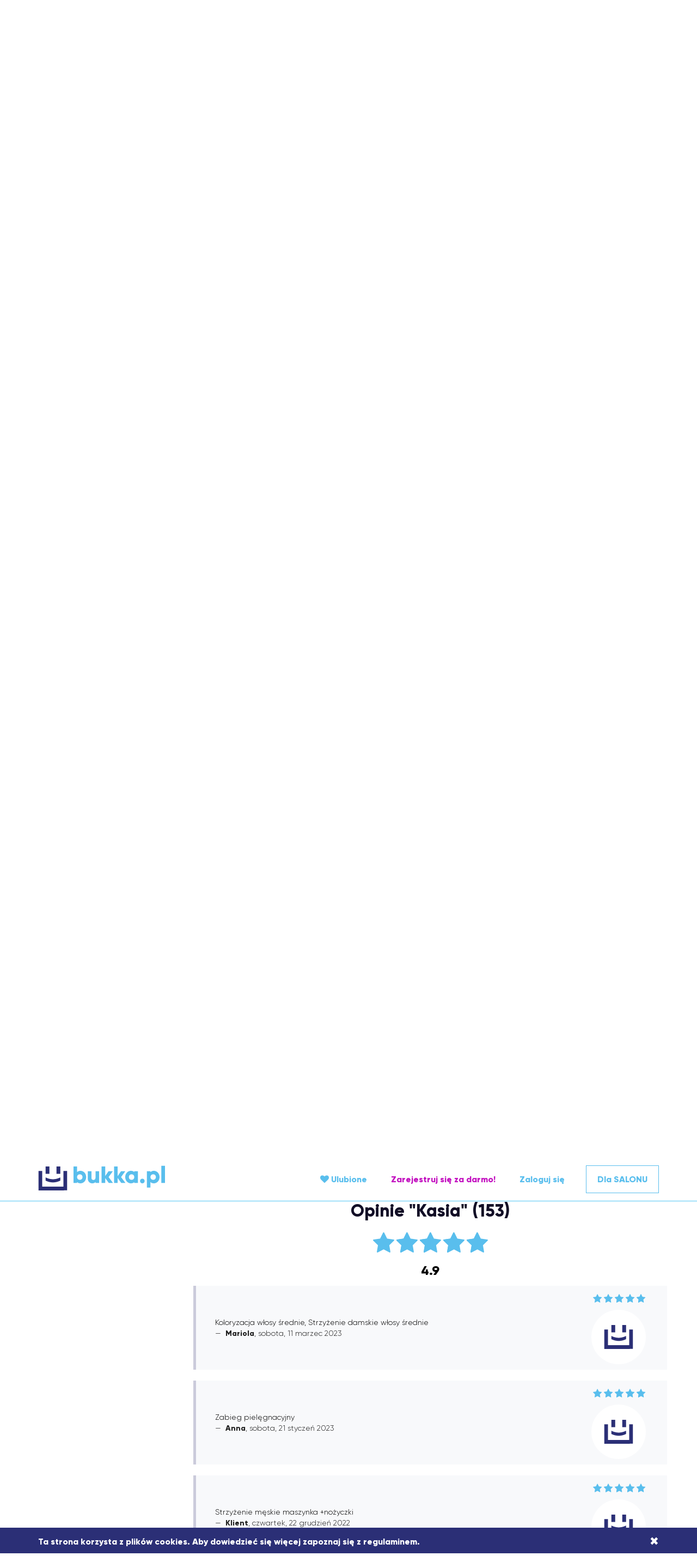

--- FILE ---
content_type: text/html; charset=UTF-8
request_url: https://bukka.pl/salon/24-galeria-urody-mk-ul-juliusza-slowackiego-6/117-kasia?page=2
body_size: 20659
content:
<!DOCTYPE html>
<html lang="pl">
<head>
    <meta charset="utf-8">
    <meta http-equiv="X-UA-Compatible" content="IE=edge">
    <meta name="viewport" content="width=device-width, initial-scale=1, user-scalable=no">
    <title>Kasia - Galeria Urody MK - Jasło - bukka.pl</title>
    <meta name="description" content="Kasia - Galeria Urody MK - Jasło w bukka.pl. Sprawdź ceny, opinie oraz dostępne terminy i rezerwuj wizyty online! 37 usług do wyboru.">    <meta name="apple-itunes-app" content="app-id=1384649764">
<meta name="smartbanner:title" content="Bukka.pl">
<meta name="smartbanner:author" content="Asistapp Sp. z o.o.">
<meta name="smartbanner:price" content="Za darmo">
<meta name="smartbanner:price-suffix-apple" content=" - w App Store">
<meta name="smartbanner:price-suffix-google" content=" - w Google Play">
<meta name="smartbanner:icon-apple" content="/img/app/bukka.png">
<meta name="smartbanner:icon-google" content="/img/app/bukka.png">
<meta name="smartbanner:button" content="Zobacz">
<meta name="smartbanner:button-url-apple" content="https://itunes.apple.com/pl/app/bukka-pl/id1384649764">
<meta name="smartbanner:button-url-google" content="https://play.google.com/store/apps/details?id=pl.bukka.app">
<meta name="smartbanner:enabled-platforms" content="android">
        <meta property="fb:app_id" content="122610074893833" />    <meta property="og:url" content="https://bukka.pl/salon/24-galeria-urody-mk-ul-juliusza-slowackiego-6/117-kasia" />    <meta property="og:type" content="website" />    <meta property="og:title" content="Kasia - Galeria Urody MK - Jasło" />    <meta property="og:description" content="

Galeria Urody MK jest miejscem stworzonym by sprostać oczekiwaniom nawet najbardziej wymagających klientów. Salon fryzjerski gwarantuje profesjonalną obsługę wspartą kosmetykami Loreal Professionnel oraz wykwalifikowanym personelem. Mając świadomość, że świat się zmienia, a wraz z nim nasze potrzeby i oczekiwania poszerzyliśmy naszą ofertę o usługi kosmetyczne. Salon kosmetyczny to miejsce stworzone dla osób pragnących ciszy i spokoju. W trosce o Państwa komfort i bezpieczeństwo pracujemy w oparciu o nowoczesny sprzęt oraz kosmetyki pochodzenia naturalnego marki Forever. 

" />            <meta property="og:image" content="https://bukka.pl/img/bukka_fb_v2.jpg" />
    
<!-- Facebook Pixel Code -->
<script>
    !function(f,b,e,v,n,t,s)
    {if(f.fbq)return;n=f.fbq=function(){n.callMethod?
        n.callMethod.apply(n,arguments):n.queue.push(arguments)};
        if(!f._fbq)f._fbq=n;n.push=n;n.loaded=!0;n.version='2.0';
        n.queue=[];t=b.createElement(e);t.async=!0;
        t.src=v;s=b.getElementsByTagName(e)[0];
        s.parentNode.insertBefore(t,s)}(window, document,'script',
        'https://connect.facebook.net/pl_PL/fbevents.js');
    fbq('init', '1968045026743653');
    fbq('track', 'PageView');
</script>
<noscript><img height="1" width="1" style="display:none"
               src="https://www.facebook.com/tr?id=1968045026743653&ev=PageView&noscript=1"
    /></noscript>
<!-- End Facebook Pixel Code -->

    <link rel="stylesheet" type="text/css" href="//maxcdn.bootstrapcdn.com/bootstrap/3.3.4/css/bootstrap.min.css" />
<link rel="stylesheet" type="text/css" href="//maxcdn.bootstrapcdn.com/font-awesome/4.7.0/css/font-awesome.min.css" />
<link rel="stylesheet" type="text/css" href="//cdnjs.cloudflare.com/ajax/libs/select2/4.0.1/css/select2.min.css" />
<link rel="stylesheet" type="text/css" href="//gitcdn.github.io/bootstrap-toggle/2.2.0/css/bootstrap-toggle.min.css" />
<link rel="stylesheet" type="text/css" href="/assets/bootstrap-material-datetimepicker/css/bootstrap-material-datetimepicker.css" />
<link rel="stylesheet" type="text/css" href="/adminlte/plugins/iCheck/all.css?v=1.70.11" />
<link rel="stylesheet" type="text/css" href="/css/swipebox.css?v=1.70.11" />
<link rel="stylesheet" type="text/css" href="/css/pnotify.custom.min.css?v=1.70.11" />
<link rel="stylesheet" type="text/css" href="/css/portal.css?v=1.70.11" />
<link rel="stylesheet" type="text/css" href="/assets/smartbanner/smartbanner.css" />
<link rel="stylesheet" type="text/css" href="/assets/leaflet/leaflet.css?v=1.70.11" />
    <script>
    (function(i,s,o,g,r,a,m){i['GoogleAnalyticsObject']=r;i[r]=i[r]||function(){
                (i[r].q=i[r].q||[]).push(arguments)},i[r].l=1*new Date();a=s.createElement(o),
            m=s.getElementsByTagName(o)[0];a.async=1;a.src=g;m.parentNode.insertBefore(a,m)
    })(window,document,'script','//www.google-analytics.com/analytics.js','ga');

    ga('create', 'UA-74879464-1', 'auto');
    ga('send', 'pageview');

    
    document.addEventListener( 'DOMContentLoaded', function () {
        $(document).on('ajaxComplete', function (event, request, settings) {
            ga('send', 'pageview', settings.url);
                    });
    });
</script>


<script data-ad-client="ca-pub-6352783500313127" async src="https://pagead2.googlesyndication.com/pagead/js/adsbygoogle.js"></script>    <script type="text/javascript">
        var search_service;
        var search_service_data = [];
        var selected_services = {};
        document.addEventListener( 'DOMContentLoaded', function () {
            search_service = $("#search_service");
        });
    </script>
</head>
<body class="subpage salon-page user-page online-reservation"  onload="initMap();">
<header class="col-xs-12">
    <div class="container">
        <div class="menu-toggle-btn visible-xs">
            <span></span>
            <span></span>
            <span></span>
        </div>
        <div  class="col-xs-12 col-sm-4">
            <a href="/" title="bukka"><img src="/img/portal/bukka-logo.png" class="img-responsive logo" alt="bukka"/></a>
        </div>
        <div class="top-menu col-xs-12 col-sm-8 function-buttons">
            
    <a  id="my-salon-link" class="hide" href="/favourites" title="Ulubione"><span class="fa fa-heart"></span> Ulubione</a>
    <a  id="my-salon-not-logged-link" href="#" data-action="none" title="Ulubione"><span class="fa fa-heart"></span> Ulubione</a>
    <a id="register-link" rel="nofollow" data-toggle="modal" data-target="#modal-register" href="#" title="Zarejestruj się">Zarejestruj się za darmo!</a>
    <a id="login-link" rel="nofollow" data-toggle="modal" data-target="#modal-login" href="#" title="Zaloguj się">Zaloguj się</a>
    <a id="account-link" rel="nofollow" class="hide" href="/account" title="Moje konto">Moje konto: <span id="clientname"></span></a>
    <a id="logout-link" rel="nofollow" class="hide" href="/logout" title="Wyloguj">Wyloguj</a>
<a  id="business-link" class="bordered white-text" rel="index" href="/dla-firm" title="Oprogramowanie dla salonów fryzjerskich, kosmetycznych i innych z branży beauty">Dla&nbsp;SALONU</a>
        </div>
            </div>
</header>
<section  id="slider" class="col-xs-12">
    <div class="user-box" style="margin: 0 -15px;">
        <div class="container">
            <div class="col-xs-12 col-sm-6" style="height: 150px;">
                <div class="outer-div">
                    <div class="middle-div">
                        <div class="salon-details pull-left">
                            <div class="row">
                                <div class="col-xs-12 icons">
                                    <div class="fun-add-salon-to-fav add-salon-to-fav" data-id="24" title="Oznacz ten salon jako ulubiony"><span class="fa fa-heart"></span></div>
                                    <div class="share" data-url="/galeriaurodymk" data-toggle="modal" data-target="#modal-share" data-title="Galeria Urody MK" title="Udostępnij znajomym"><span class="fa fa-share-alt"></span></div>
                                </div>
                                <div class="col-xs-12">
                                    <div class="back pull-left" style="position: absolute;">
                                        <a href="/salon/24-galeria-urody-mk-ul-juliusza-slowackiego-6" title="Wizytówka salonu">
                                            <span class="fa fa-angle-left" style="font-size: 120px;"></span>
                                        </a>
                                    </div>
                                    <h1>
                                        <a href="/salon/24-galeria-urody-mk-ul-juliusza-slowackiego-6" title="Wizytówka salonu">
                                        Galeria Urody MK                                        </a>
                                    </h1>
                                    <address>
                                        <p class="location">
                                            <a href="#" data-target="location" onclick="scrollToMap();"><span class="fa fa-map-marker"></span></a> ul. Juliusza Słowackiego 6, Jasło                                        </p>
                                    </address>
                                </div>
                            </div>
                        </div>
                    </div>
                </div>
            </div>
            <div class="col-xs-12 col-sm-6">
                <div class="image">
                                            <div class="result-user text-center">
                            <div class="letter">K</div>
                            <div class="image-mask"></div>
                        </div>
                                    </div>
                <div class="text">
                    <div class="outer-div">
                        <div class="middle-div">
                            <h2>Kasia</h2>
                                                                                        <a href="#reviews-anchor" data-action="anchor" title="Kliknij tutaj, aby przejść do pełnej informacji o ocenach">
                                    <div class="user-rating" itemprop="aggregateRating" itemscope="" itemtype="http://schema.org/AggregateRating">
                                        Średnia <strong itemprop="ratingValue">4.94</strong> z 153 ocen                                        <fieldset class="rating">
    <input type="radio" id="star5" name="rating" value="5" /><label class = "full active" for="star5"></label>
    <input type="radio" id="star4half" name="rating" value="4 and a half" /><label class="half active" for="star4half"></label>
    <input type="radio" id="star4" name="rating" value="4" /><label class = "full active" for="star4"></label>
    <input type="radio" id="star3half" name="rating" value="3 and a half" /><label class="half active" for="star3half"></label>
    <input type="radio" id="star3" name="rating" value="3" /><label class = "full active" for="star3"></label>
    <input type="radio" id="star2half" name="rating" value="2 and a half" /><label class="half active" for="star2half"></label>
    <input type="radio" id="star2" name="rating" value="2" /><label class = "full active" for="star2"></label>
    <input type="radio" id="star1half" name="rating" value="1 and a half" /><label class="half active" for="star1half"></label>
    <input type="radio" id="star1" name="rating" value="1" /><label class = "full active" for="star1"></label>
</fieldset>                                        <meta content="153" itemprop="reviewCount">
                                    </div>
                                </a>
                                                    </div>
                    </div>
                </div>
            </div>
        </div>
    </div>
</section>
<main  class="main-small col-xs-12">
        <div class="container">
        <div class="row">
            <section id="search" class="row">
                <form id="search-slot-form" action="/index/search" method="post" class="ajax">
                    <section id="when">
                        <div class="col-xs-12">
                            <div class="col-xs-12">
                                <h2>
                                                                            Umów się na wizytę                                                                    </h2>
                            </div>
                            <div class="col-xs-12 col-sm-6">
                                <div class="form-xxl row">
                                    <div class="salon hide">
                                        <label for="salon_id" class="control-label hide"></label>
                                        <select id="salon_id" name="salon_id" class="form-control allow-serialize hide" title="Na stronie salonu możesz wyszukiwać wolne terminy tylko w obrębie tego salonu." disabled>
                                            <option value="24">Galeria Urody MK</option>
                                        </select>
                                        <label for="user_id" class="control-label hide"></label>
                                        <select id="user_id" name="user_id" class="form-control run-search">
                                            <option value="">Wszyscy dostępni styliści</option>
                                            <option value="117" selected>Kasia</option>
                                        </select>
                                    </div>
                                    <div class="col-xs-12">
                                        <label for="search_service" class="control-label hide">search_service</label>                                        <select id="search_service" name="search_service" class="form-control" placeholder="Np. koloryzacja">
	<option value="">Wybierz usługę...</option>
	<optgroup label="Fryzjerstwo">
	<option value="1071">Balejaż -włosy długie - 300 PLN</option>
	<option value="1072">Balejaż -włosy średnie - 250 PLN</option>
	<option value="1073">Balejaz- włosy krótkie - 200 PLN</option>
	<option value="1107">Cover  -  tuszowanie siwizny - 50 PLN</option>
	<option value="33454">Cover+strzyzenie meskie - 70 PLN</option>
	<option value="1070">Dekoloryzacja - 100 PLN</option>
	<option value="1100">Fale, loki - 120 PLN</option>
	<option value="9849">Keratynowe prostowanie - od 300 PLN</option>
	<option value="1096">Kok, upięcie, fryzura wieczorowa - 130 PLN</option>
	<option value="33458">Kolor+refleksy+odświeżenie+strzyżenie - 400 PLN</option>
	<option value="1078">Koloryzacja   włosy długie - 300 PLN</option>
	<option value="1076">Koloryzacja   włosy krótkie - 150 PLN</option>
	<option value="1075">Koloryzacja   włosy średnie - 200 PLN</option>
	<option value="1079">Koloryzacja bez amoniaku LOREAL wł .krótkie - 160 PLN</option>
	<option value="1056">Modelowanie włosy  długie - 90 PLN</option>
	<option value="1055">Modelowanie włosy krótkie - 60 PLN</option>
	<option value="1057">Modelowanie włosy średnie - 70 PLN</option>
	<option value="60942">Ombre, sombre, wł, długie - 399 PLN</option>
	<option value="60941">Ombre, sombre,wł, średnie - 299 PLN</option>
	<option value="1795">Pielęgnacja do koloru,  rozjaśniania,  Bond - 50 PLN</option>
	<option value="36477">Prostowanie - 70 PLN</option>
	<option value="43574">Proteinowe prostowanie włosów  BELLECO - 500 PLN</option>
	<option value="33455">Strzyzenie brody maszynka - 30 PLN</option>
	<option value="1040">Strzyżenie damskie włosy długie - 100 PLN</option>
	<option value="1039">Strzyżenie damskie włosy krótkie - 70 PLN</option>
	<option value="1041">Strzyżenie damskie włosy średnie - 80 PLN</option>
	<option value="1047">Strzyżenie dziecka - 40 PLN</option>
	<option value="1045">Strzyżenie grzywki - 20 PLN</option>
	<option value="60899">Strzyżenie męskie maszynką - 30 PLN</option>
	<option value="1042">Strzyżenie męskie maszynka +nożyczki - 40 PLN</option>
	<option value="60901">Strzyżenie na sucho, prosto - 60 PLN</option>
	<option value="1052">Strzyżenie z modelowaniem włosy długie - 130 PLN</option>
	<option value="1054">Strzyżenie z modelowaniem włosy krótkie - 75 PLN</option>
	<option value="1053">Strzyżenie z modelowaniem włosy średnie - 90 PLN</option>
	<option value="1104">Stylizacja ślubna - 200 PLN</option>
	<option value="1083">Trwała ondulacja + strzyżenie + modelowanie - 100 PLN</option>
	<option value="1063">Zabieg pielęgnacyjny sauna ozonowa - 100 PLN</option>
	</optgroup>
</select>                                        <input type="hidden" id="selected_services" name="selected_services" />                                        <input type="hidden" id="view" name="view" value="user" />                                    </div>
                                    <div class="col-xs-2 hide">
                                        <label for="date" class="control-label hide">Wybierz dzień</label>                                        <input type="hidden" id="date" name="date" value="2026-01-22" class="run-search form-control text-center" placeholder="date_placeholder" />                                    </div>
                                    <div class="col-xs-12 col-sm-2 search hide">
                                        <label for="submit" class="control-label hide">OK!</label>                                        <input type="submit" value="OK!" class="form-control" />                                    </div>
                                </div>
                            </div>
                            <div id="hide-if-empty-off" class="col-xs-12 col-sm-6">
                                <div id="selected-services-container" class="row" data-event-category="Galeria Urody MK" data-event-action="Dodaj usługę" data-event-action-remove="Usuń uslugę">
                                                                    </div>
                            </div>
                            <div id="show-if-empty" class="col-xs-12 col-sm-6">
                                <div id="reservation-container">
                                                                            <strong>Wybierz</strong> przynajmniej jedną <strong>usługę</strong> i <strong>bukkuj wizytę</strong> w dogodnym dla siebie terminie!                                                                    </div>
                            </div>
                        </div>
                    </section>
                </form>
            </section>
        </div>
    </div>
    <a id="results-anchor"></a>
    <section id="results" class="row pretty-section">
                <div class="container">
        <input type="hidden" id="results-services-list" name="results-services-list" class="allow-serialize" value="" disabled/>
        <div class="date-navigation col-xs-12">
                            <div class="col-xs-6 col-sm-6 col-md-2 no-padding margin-xs-bottom-5 margin-sm-bottom-10">
                    <button data-event-category="Galeria Urody MK" data-event-action="Zmień dzień" data-event-label="Dzisiaj" class="reservation-btn form-control" data-action="change-date" data-date="" disabled>
                        dziś<br />Thursday, 01.01                    </button>
                </div>
                <div class="col-xs-6 col-sm-6 col-md-2 no-padding margin-xs-bottom-5 margin-sm-bottom-10">
                    <button data-event-category="Galeria Urody MK" data-event-action="Zmień dzień" data-event-label="Jutro" class="reservation-btn form-control" data-action="change-date" data-date="" disabled>
                        jutro<br />Thursday, 01.01                    </button>
                </div>
                <div class="col-xs-6 col-sm-3 col-md-2 no-padding margin-xs-bottom-5 col-md-offset-1">
                    <button data-event-category="Galeria Urody MK" data-event-action="Zmień dzień" data-event-label="Poprzedni" class="reservation-btn form-control" data-action="change-date" data-date="" disabled>
                        Thursday<br />01.01                        <span class="fa fa-chevron-left"></span>
                    </button>
                </div>
                <div class="col-xs-6 col-sm-3 col-md-2 no-padding margin-xs-bottom-5 visible-xs">
                    <button data-event-category="Galeria Urody MK" data-event-action="Zmień dzień" data-event-label="Następny" class="reservation-btn form-control" data-action="change-date" data-date="" disabled>
                        Thursday <br />01.01                        <span class="fa fa-chevron-right"></span>
                    </button>
                </div>
                <div class="col-xs-12 col-sm-6 col-md-3 no-padding">
                    <button class="reservation-btn form-control active">
                        Wybrany dzień<br />Thursday, 01.01                    </button>
                </div>
                <div class="col-xs-6 col-sm-3 col-md-2 no-padding hidden-xs">
                    <button data-event-category="Galeria Urody MK" data-event-action="Zmień dzień" data-event-label="Następny" class="reservation-btn form-control" data-action="change-date" data-date="" disabled>
                        Thursday <br />01.01                        <span class="fa fa-chevron-right"></span>
                    </button>
                </div>
        </div>
    </div>
        <div id="reservation-container" class="result-salon">
        <div class="container">
            <div class="col-xs-12 no-results text-center">
                <p>W wybranym dniu, nie ma wolnych terminów.</p>
                                <p class="font-large">
                                        <strong>Brak dostępnych terminów w rezerwacji online, prosimy o kontakt telefoniczny.</strong>
                                    </p>
                            </div>
        </div>
    </div>
    
    </section>
        <div  class="container">
        <div class="row">
            <div class="row">
                <div id="contact-container" class="col-xs-12 col-sm-4 col-md-3 col-lg-3">
                    <section id="contact" class="pretty-section contact">
                        <h2>Kontakt</h2>
                        <div itemprop="location" itemscope itemtype="http://schema.org/Place">
                            <div class="row text-center font-md contact-details" itemprop="address" itemscope itemtype="http://schema.org/PostalAddress">
                                <div class="col-xs-12 font-lg"><span itemprop="name">Galeria Urody MK</span></div>
                                <div class="col-xs-12"><span itemprop="streetAddress">ul. Juliusza Słowackiego 6</span> </div>
                                <div class="col-xs-12"><span itemprop="postalCode">38-200</span> <span itemprop="addressLocality">Jasło</span></div>
                                <div class="col-xs-12 font-lg" style="margin-top: 10px"><strong><span itemprop="telephone" title="Nr telefonu"><i class="fa fa-phone"></i>&nbsp;<a href="tel:+48607651922" data-action="phone">+48607651922</a></span></strong></div>                            </div>
                        </div>

                                                <a href="#reviews-anchor" data-action="anchor" title="Kliknij tutaj, aby przejść do pełnej informacji o ocenach">
                            <div class="salon-rating text-center" itemprop="aggregateRating" itemscope="" itemtype="http://schema.org/AggregateRating">
                                Średnia <strong itemprop="ratingValue">4.94</strong> z 623 ocen                                <fieldset class="rating">
    <input type="radio" id="star5" name="rating" value="5" /><label class = "full active" for="star5"></label>
    <input type="radio" id="star4half" name="rating" value="4 and a half" /><label class="half active" for="star4half"></label>
    <input type="radio" id="star4" name="rating" value="4" /><label class = "full active" for="star4"></label>
    <input type="radio" id="star3half" name="rating" value="3 and a half" /><label class="half active" for="star3half"></label>
    <input type="radio" id="star3" name="rating" value="3" /><label class = "full active" for="star3"></label>
    <input type="radio" id="star2half" name="rating" value="2 and a half" /><label class="half active" for="star2half"></label>
    <input type="radio" id="star2" name="rating" value="2" /><label class = "full active" for="star2"></label>
    <input type="radio" id="star1half" name="rating" value="1 and a half" /><label class="half active" for="star1half"></label>
    <input type="radio" id="star1" name="rating" value="1" /><label class = "full active" for="star1"></label>
</fieldset>                                <meta content="623" itemprop="reviewCount">
                            </div>
                        </a>
                        
                        <div class="text-center">
                            <div class="fun-add-salon-to-fav btn btn-favourite" data-id="24" title="Oznacz ten salon jako ulubiony"><span class="fa fa-heart"></span> <span class="add">Oznacz ten salon jako ulubiony</span><span class="remove">Usuń salon z listy ulubionych</span></div>
                        </div>

                                                <div class="row">
                            <div class="col-xs-12">
                                <table class="table table-hover">
                                    <tbody>
                                                                            <tr>
                                            <td>
                                                <div class="col-xs-12">Poniedziałek</div>
                                            </td>
                                            <td class="text-center">
                                                <strong>
                                                                                                            <span itemprop="openingHours" content="Mo 09:00 - 17:00">
                                            09:00 - 17:00                                        </span>
                                                                                                    </strong>
                                            </td>
                                        </tr>
                                                                            <tr>
                                            <td>
                                                <div class="col-xs-12">Wtorek</div>
                                            </td>
                                            <td class="text-center">
                                                <strong>
                                                                                                            <span itemprop="openingHours" content="Tu 09:00 - 17:00">
                                            09:00 - 17:00                                        </span>
                                                                                                    </strong>
                                            </td>
                                        </tr>
                                                                            <tr>
                                            <td>
                                                <div class="col-xs-12">Środa</div>
                                            </td>
                                            <td class="text-center">
                                                <strong>
                                                                                                            <span itemprop="openingHours" content="We 09:00 - 17:00">
                                            09:00 - 17:00                                        </span>
                                                                                                    </strong>
                                            </td>
                                        </tr>
                                                                            <tr>
                                            <td>
                                                <div class="col-xs-12">Czwartek</div>
                                            </td>
                                            <td class="text-center">
                                                <strong>
                                                                                                            <span itemprop="openingHours" content="Th 09:00 - 17:00">
                                            09:00 - 17:00                                        </span>
                                                                                                    </strong>
                                            </td>
                                        </tr>
                                                                            <tr>
                                            <td>
                                                <div class="col-xs-12">Piątek</div>
                                            </td>
                                            <td class="text-center">
                                                <strong>
                                                                                                            <span itemprop="openingHours" content="Fr 09:00 - 17:00">
                                            09:00 - 17:00                                        </span>
                                                                                                    </strong>
                                            </td>
                                        </tr>
                                                                            <tr>
                                            <td>
                                                <div class="col-xs-12">Sobota</div>
                                            </td>
                                            <td class="text-center">
                                                <strong>
                                                                                                            <span itemprop="openingHours" content="Sa 07:00 - 15:00">
                                            07:00 - 15:00                                        </span>
                                                                                                    </strong>
                                            </td>
                                        </tr>
                                                                            <tr>
                                            <td>
                                                <div class="col-xs-12">Niedziela</div>
                                            </td>
                                            <td class="text-center">
                                                <strong>
                                                                                                            Zamknięte                                                                                                    </strong>
                                            </td>
                                        </tr>
                                                                        </tbody>
                                </table>
                            </div>
                        </div>
                                            </section>
                    <section id="location" class="pretty-section">
                        <h2>Lokalizacja</h2>
                                                <div class="">
                            <div id="map"></div>
                                                            <div itemprop="geo" itemscope itemtype="http://schema.org/GeoCoordinates">
                                    <meta itemprop="address" content="ul. Juliusza Słowackiego 6">
                                    <meta itemprop="addressCountry" content="">
                                    <meta itemprop="latitude" content="49.7447176">
                                    <meta itemprop="longitude" content="21.4695549">
                                    <meta itemprop="postalCode" content="38-200">
                                </div>
                                                    </div>
                    </section>
                </div>
                <div class="col-xs-12 col-sm-8 col-md-9 col-lg-9">
                    
                                            <section id="price-list" class="pretty-section">
                            <h2>Cennik</h2>
                            <div class="row">
                                <div class="col-xs-12">
                                    <table class="table table-hover table-prices" itemprop="hasOfferCatalog" itemscope itemtype="http://schema.org/OfferCatalog">
                                        <tbody>
                                                                                    <tr class="header header1">
                                                <td colspan="3">
                                                    <h3>Fryzjerstwo</h3>
                                                </td>
                                            </tr>
                                                                                                                                                                                                <tr itemprop="itemListElement" itemscope itemtype="http://schema.org/OfferCatalog" >
                                                        <td itemprop="itemListElement" itemscope itemtype="http://schema.org/Offer">
                                                    <span itemprop="itemOffered" itemscope itemtype="http://schema.org/Service">
                                                        <span itemprop="name">
                                                                                                                            Balejaż -włosy długie                                                                                                                                                                                                                                                            <sup><span class="fa fa-clock-o"></span> 210 min</sup>
                                                                                                                                                                                    </span>
                                                    </span>
                                                        </td>
                                                        <td>
                                                            <a class="" data-action="add-service" data-id="1071" data-text="Balejaż -włosy długie - 300 PLN">
                                                                <strong>
                                                                    <i class="fa fa-calendar-plus-o" title="wybierz"></i>
                                                                </strong>
                                                            </a>
                                                        </td>
                                                        <td class="price">
                                                            300 PLN                                                        </td>
                                                    </tr>
                                                                                                                                                        <tr itemprop="itemListElement" itemscope itemtype="http://schema.org/OfferCatalog" >
                                                        <td itemprop="itemListElement" itemscope itemtype="http://schema.org/Offer">
                                                    <span itemprop="itemOffered" itemscope itemtype="http://schema.org/Service">
                                                        <span itemprop="name">
                                                                                                                            Balejaż -włosy średnie                                                                                                                                                                                                                                                            <sup><span class="fa fa-clock-o"></span> 150 min</sup>
                                                                                                                                                                                    </span>
                                                    </span>
                                                        </td>
                                                        <td>
                                                            <a class="" data-action="add-service" data-id="1072" data-text="Balejaż -włosy średnie - 250 PLN">
                                                                <strong>
                                                                    <i class="fa fa-calendar-plus-o" title="wybierz"></i>
                                                                </strong>
                                                            </a>
                                                        </td>
                                                        <td class="price">
                                                            250 PLN                                                        </td>
                                                    </tr>
                                                                                                                                                        <tr itemprop="itemListElement" itemscope itemtype="http://schema.org/OfferCatalog" >
                                                        <td itemprop="itemListElement" itemscope itemtype="http://schema.org/Offer">
                                                    <span itemprop="itemOffered" itemscope itemtype="http://schema.org/Service">
                                                        <span itemprop="name">
                                                                                                                            Balejaz- włosy krótkie                                                                                                                                                                                                                                                            <sup><span class="fa fa-clock-o"></span> 120 min</sup>
                                                                                                                                                                                    </span>
                                                    </span>
                                                        </td>
                                                        <td>
                                                            <a class="" data-action="add-service" data-id="1073" data-text="Balejaz- włosy krótkie - 200 PLN">
                                                                <strong>
                                                                    <i class="fa fa-calendar-plus-o" title="wybierz"></i>
                                                                </strong>
                                                            </a>
                                                        </td>
                                                        <td class="price">
                                                            200 PLN                                                        </td>
                                                    </tr>
                                                                                                                                                        <tr itemprop="itemListElement" itemscope itemtype="http://schema.org/OfferCatalog" >
                                                        <td itemprop="itemListElement" itemscope itemtype="http://schema.org/Offer">
                                                    <span itemprop="itemOffered" itemscope itemtype="http://schema.org/Service">
                                                        <span itemprop="name">
                                                                                                                            Cover  -  tuszowanie siwizny                                                                                                                                                                                                                                                            <sup><span class="fa fa-clock-o"></span> 30 min</sup>
                                                                                                                                                                                    </span>
                                                    </span>
                                                        </td>
                                                        <td>
                                                            <a class="" data-action="add-service" data-id="1107" data-text="Cover  -  tuszowanie siwizny - 50 PLN">
                                                                <strong>
                                                                    <i class="fa fa-calendar-plus-o" title="wybierz"></i>
                                                                </strong>
                                                            </a>
                                                        </td>
                                                        <td class="price">
                                                            50 PLN                                                        </td>
                                                    </tr>
                                                                                                                                                        <tr itemprop="itemListElement" itemscope itemtype="http://schema.org/OfferCatalog" >
                                                        <td itemprop="itemListElement" itemscope itemtype="http://schema.org/Offer">
                                                    <span itemprop="itemOffered" itemscope itemtype="http://schema.org/Service">
                                                        <span itemprop="name">
                                                                                                                            Cover+strzyzenie meskie                                                                                                                                                                                                                                                            <sup><span class="fa fa-clock-o"></span> 75 min</sup>
                                                                                                                                                                                    </span>
                                                    </span>
                                                        </td>
                                                        <td>
                                                            <a class="" data-action="add-service" data-id="33454" data-text="Cover+strzyzenie meskie - 70 PLN">
                                                                <strong>
                                                                    <i class="fa fa-calendar-plus-o" title="wybierz"></i>
                                                                </strong>
                                                            </a>
                                                        </td>
                                                        <td class="price">
                                                            70 PLN                                                        </td>
                                                    </tr>
                                                                                                                                                        <tr itemprop="itemListElement" itemscope itemtype="http://schema.org/OfferCatalog" >
                                                        <td itemprop="itemListElement" itemscope itemtype="http://schema.org/Offer">
                                                    <span itemprop="itemOffered" itemscope itemtype="http://schema.org/Service">
                                                        <span itemprop="name">
                                                                                                                            Dekoloryzacja                                                                                                                                                                                                                                                            <sup><span class="fa fa-clock-o"></span> 90 min</sup>
                                                                                                                                                                                    </span>
                                                    </span>
                                                        </td>
                                                        <td>
                                                            <a class="" data-action="add-service" data-id="1070" data-text="Dekoloryzacja - 100 PLN">
                                                                <strong>
                                                                    <i class="fa fa-calendar-plus-o" title="wybierz"></i>
                                                                </strong>
                                                            </a>
                                                        </td>
                                                        <td class="price">
                                                            100 PLN                                                        </td>
                                                    </tr>
                                                                                                                                                        <tr itemprop="itemListElement" itemscope itemtype="http://schema.org/OfferCatalog" >
                                                        <td itemprop="itemListElement" itemscope itemtype="http://schema.org/Offer">
                                                    <span itemprop="itemOffered" itemscope itemtype="http://schema.org/Service">
                                                        <span itemprop="name">
                                                                                                                            Fale, loki                                                                                                                                                                                                                                                            <sup><span class="fa fa-clock-o"></span> 60 min</sup>
                                                                                                                                                                                    </span>
                                                    </span>
                                                        </td>
                                                        <td>
                                                            <a class="" data-action="add-service" data-id="1100" data-text="Fale, loki - 120 PLN">
                                                                <strong>
                                                                    <i class="fa fa-calendar-plus-o" title="wybierz"></i>
                                                                </strong>
                                                            </a>
                                                        </td>
                                                        <td class="price">
                                                            120 PLN                                                        </td>
                                                    </tr>
                                                                                                                                                        <tr itemprop="itemListElement" itemscope itemtype="http://schema.org/OfferCatalog" >
                                                        <td itemprop="itemListElement" itemscope itemtype="http://schema.org/Offer">
                                                    <span itemprop="itemOffered" itemscope itemtype="http://schema.org/Service">
                                                        <span itemprop="name">
                                                                                                                            Keratynowe prostowanie                                                                                                                                                                                                                                                            <sup><span class="fa fa-clock-o"></span> 180 min</sup>
                                                                                                                                                                                    </span>
                                                    </span>
                                                        </td>
                                                        <td>
                                                            <a class="" data-action="add-service" data-id="9849" data-text="Keratynowe prostowanie - od 300 PLN">
                                                                <strong>
                                                                    <i class="fa fa-calendar-plus-o" title="wybierz"></i>
                                                                </strong>
                                                            </a>
                                                        </td>
                                                        <td class="price">
                                                            od 300 PLN                                                        </td>
                                                    </tr>
                                                                                                                                                        <tr itemprop="itemListElement" itemscope itemtype="http://schema.org/OfferCatalog" >
                                                        <td itemprop="itemListElement" itemscope itemtype="http://schema.org/Offer">
                                                    <span itemprop="itemOffered" itemscope itemtype="http://schema.org/Service">
                                                        <span itemprop="name">
                                                                                                                            Kok, upięcie, fryzura wieczorowa                                                                                                                                                                                                                                                            <sup><span class="fa fa-clock-o"></span> 70 min</sup>
                                                                                                                                                                                    </span>
                                                    </span>
                                                        </td>
                                                        <td>
                                                            <a class="" data-action="add-service" data-id="1096" data-text="Kok, upięcie, fryzura wieczorowa - 130 PLN">
                                                                <strong>
                                                                    <i class="fa fa-calendar-plus-o" title="wybierz"></i>
                                                                </strong>
                                                            </a>
                                                        </td>
                                                        <td class="price">
                                                            130 PLN                                                        </td>
                                                    </tr>
                                                                                                                                                        <tr itemprop="itemListElement" itemscope itemtype="http://schema.org/OfferCatalog" >
                                                        <td itemprop="itemListElement" itemscope itemtype="http://schema.org/Offer">
                                                    <span itemprop="itemOffered" itemscope itemtype="http://schema.org/Service">
                                                        <span itemprop="name">
                                                                                                                            Kolor+refleksy+odświeżenie+strzyżenie                                                                                                                                                                                                                                                            <sup><span class="fa fa-clock-o"></span> 240 min</sup>
                                                                                                                                                                                    </span>
                                                    </span>
                                                        </td>
                                                        <td>
                                                            <a class="" data-action="add-service" data-id="33458" data-text="Kolor+refleksy+odświeżenie+strzyżenie - 400 PLN">
                                                                <strong>
                                                                    <i class="fa fa-calendar-plus-o" title="wybierz"></i>
                                                                </strong>
                                                            </a>
                                                        </td>
                                                        <td class="price">
                                                            400 PLN                                                        </td>
                                                    </tr>
                                                                                                                                                        <tr itemprop="itemListElement" itemscope itemtype="http://schema.org/OfferCatalog" >
                                                        <td itemprop="itemListElement" itemscope itemtype="http://schema.org/Offer">
                                                    <span itemprop="itemOffered" itemscope itemtype="http://schema.org/Service">
                                                        <span itemprop="name">
                                                                                                                            Koloryzacja   włosy długie                                                                                                                                                                                                                                                            <sup><span class="fa fa-clock-o"></span> 150 min</sup>
                                                                                                                                                                                    </span>
                                                    </span>
                                                        </td>
                                                        <td>
                                                            <a class="" data-action="add-service" data-id="1078" data-text="Koloryzacja   włosy długie - 300 PLN">
                                                                <strong>
                                                                    <i class="fa fa-calendar-plus-o" title="wybierz"></i>
                                                                </strong>
                                                            </a>
                                                        </td>
                                                        <td class="price">
                                                            300 PLN                                                        </td>
                                                    </tr>
                                                                                                                                                        <tr itemprop="itemListElement" itemscope itemtype="http://schema.org/OfferCatalog" >
                                                        <td itemprop="itemListElement" itemscope itemtype="http://schema.org/Offer">
                                                    <span itemprop="itemOffered" itemscope itemtype="http://schema.org/Service">
                                                        <span itemprop="name">
                                                                                                                            Koloryzacja   włosy krótkie                                                                                                                                                                                                                                                            <sup><span class="fa fa-clock-o"></span> 90 min</sup>
                                                                                                                                                                                    </span>
                                                    </span>
                                                        </td>
                                                        <td>
                                                            <a class="" data-action="add-service" data-id="1076" data-text="Koloryzacja   włosy krótkie - 150 PLN">
                                                                <strong>
                                                                    <i class="fa fa-calendar-plus-o" title="wybierz"></i>
                                                                </strong>
                                                            </a>
                                                        </td>
                                                        <td class="price">
                                                            150 PLN                                                        </td>
                                                    </tr>
                                                                                                                                                        <tr itemprop="itemListElement" itemscope itemtype="http://schema.org/OfferCatalog" >
                                                        <td itemprop="itemListElement" itemscope itemtype="http://schema.org/Offer">
                                                    <span itemprop="itemOffered" itemscope itemtype="http://schema.org/Service">
                                                        <span itemprop="name">
                                                                                                                            Koloryzacja   włosy średnie                                                                                                                                                                                                                                                            <sup><span class="fa fa-clock-o"></span> 120 min</sup>
                                                                                                                                                                                    </span>
                                                    </span>
                                                        </td>
                                                        <td>
                                                            <a class="" data-action="add-service" data-id="1075" data-text="Koloryzacja   włosy średnie - 200 PLN">
                                                                <strong>
                                                                    <i class="fa fa-calendar-plus-o" title="wybierz"></i>
                                                                </strong>
                                                            </a>
                                                        </td>
                                                        <td class="price">
                                                            200 PLN                                                        </td>
                                                    </tr>
                                                                                                                                                        <tr itemprop="itemListElement" itemscope itemtype="http://schema.org/OfferCatalog" >
                                                        <td itemprop="itemListElement" itemscope itemtype="http://schema.org/Offer">
                                                    <span itemprop="itemOffered" itemscope itemtype="http://schema.org/Service">
                                                        <span itemprop="name">
                                                                                                                            Koloryzacja bez amoniaku LOREAL wł .krótkie                                                                                                                                                                                                                                                            <sup><span class="fa fa-clock-o"></span> 90 min</sup>
                                                                                                                                                                                    </span>
                                                    </span>
                                                        </td>
                                                        <td>
                                                            <a class="" data-action="add-service" data-id="1079" data-text="Koloryzacja bez amoniaku LOREAL wł .krótkie - 160 PLN">
                                                                <strong>
                                                                    <i class="fa fa-calendar-plus-o" title="wybierz"></i>
                                                                </strong>
                                                            </a>
                                                        </td>
                                                        <td class="price">
                                                            160 PLN                                                        </td>
                                                    </tr>
                                                                                                                                                        <tr itemprop="itemListElement" itemscope itemtype="http://schema.org/OfferCatalog" >
                                                        <td itemprop="itemListElement" itemscope itemtype="http://schema.org/Offer">
                                                    <span itemprop="itemOffered" itemscope itemtype="http://schema.org/Service">
                                                        <span itemprop="name">
                                                                                                                            Modelowanie włosy  długie                                                                                                                                                                                                                                                            <sup><span class="fa fa-clock-o"></span> 75 min</sup>
                                                                                                                                                                                    </span>
                                                    </span>
                                                        </td>
                                                        <td>
                                                            <a class="" data-action="add-service" data-id="1056" data-text="Modelowanie włosy  długie - 90 PLN">
                                                                <strong>
                                                                    <i class="fa fa-calendar-plus-o" title="wybierz"></i>
                                                                </strong>
                                                            </a>
                                                        </td>
                                                        <td class="price">
                                                            90 PLN                                                        </td>
                                                    </tr>
                                                                                                                                                        <tr itemprop="itemListElement" itemscope itemtype="http://schema.org/OfferCatalog" >
                                                        <td itemprop="itemListElement" itemscope itemtype="http://schema.org/Offer">
                                                    <span itemprop="itemOffered" itemscope itemtype="http://schema.org/Service">
                                                        <span itemprop="name">
                                                                                                                            Modelowanie włosy krótkie                                                                                                                                                                                                                                                            <sup><span class="fa fa-clock-o"></span> 45 min</sup>
                                                                                                                                                                                    </span>
                                                    </span>
                                                        </td>
                                                        <td>
                                                            <a class="" data-action="add-service" data-id="1055" data-text="Modelowanie włosy krótkie - 60 PLN">
                                                                <strong>
                                                                    <i class="fa fa-calendar-plus-o" title="wybierz"></i>
                                                                </strong>
                                                            </a>
                                                        </td>
                                                        <td class="price">
                                                            60 PLN                                                        </td>
                                                    </tr>
                                                                                                                                                        <tr itemprop="itemListElement" itemscope itemtype="http://schema.org/OfferCatalog" >
                                                        <td itemprop="itemListElement" itemscope itemtype="http://schema.org/Offer">
                                                    <span itemprop="itemOffered" itemscope itemtype="http://schema.org/Service">
                                                        <span itemprop="name">
                                                                                                                            Modelowanie włosy średnie                                                                                                                                                                                                                                                            <sup><span class="fa fa-clock-o"></span> 60 min</sup>
                                                                                                                                                                                    </span>
                                                    </span>
                                                        </td>
                                                        <td>
                                                            <a class="" data-action="add-service" data-id="1057" data-text="Modelowanie włosy średnie - 70 PLN">
                                                                <strong>
                                                                    <i class="fa fa-calendar-plus-o" title="wybierz"></i>
                                                                </strong>
                                                            </a>
                                                        </td>
                                                        <td class="price">
                                                            70 PLN                                                        </td>
                                                    </tr>
                                                                                                                                                        <tr itemprop="itemListElement" itemscope itemtype="http://schema.org/OfferCatalog" >
                                                        <td itemprop="itemListElement" itemscope itemtype="http://schema.org/Offer">
                                                    <span itemprop="itemOffered" itemscope itemtype="http://schema.org/Service">
                                                        <span itemprop="name">
                                                                                                                            Ombre, sombre, wł, długie                                                                                                                                                                                                                                                            <sup><span class="fa fa-clock-o"></span> 225 min</sup>
                                                                                                                                                                                    </span>
                                                    </span>
                                                        </td>
                                                        <td>
                                                            <a class="" data-action="add-service" data-id="60942" data-text="Ombre, sombre, wł, długie - 399 PLN">
                                                                <strong>
                                                                    <i class="fa fa-calendar-plus-o" title="wybierz"></i>
                                                                </strong>
                                                            </a>
                                                        </td>
                                                        <td class="price">
                                                            399 PLN                                                        </td>
                                                    </tr>
                                                                                                                                                        <tr itemprop="itemListElement" itemscope itemtype="http://schema.org/OfferCatalog" >
                                                        <td itemprop="itemListElement" itemscope itemtype="http://schema.org/Offer">
                                                    <span itemprop="itemOffered" itemscope itemtype="http://schema.org/Service">
                                                        <span itemprop="name">
                                                                                                                            Ombre, sombre,wł, średnie                                                                                                                                                                                                                                                            <sup><span class="fa fa-clock-o"></span> 180 min</sup>
                                                                                                                                                                                    </span>
                                                    </span>
                                                        </td>
                                                        <td>
                                                            <a class="" data-action="add-service" data-id="60941" data-text="Ombre, sombre,wł, średnie - 299 PLN">
                                                                <strong>
                                                                    <i class="fa fa-calendar-plus-o" title="wybierz"></i>
                                                                </strong>
                                                            </a>
                                                        </td>
                                                        <td class="price">
                                                            299 PLN                                                        </td>
                                                    </tr>
                                                                                                                                                        <tr itemprop="itemListElement" itemscope itemtype="http://schema.org/OfferCatalog" >
                                                        <td itemprop="itemListElement" itemscope itemtype="http://schema.org/Offer">
                                                    <span itemprop="itemOffered" itemscope itemtype="http://schema.org/Service">
                                                        <span itemprop="name">
                                                                                                                            Pielęgnacja do koloru,  rozjaśniania,  Bond                                                                                                                                                                                                                                                            <sup><span class="fa fa-clock-o"></span> 30 min</sup>
                                                                                                                                                                                    </span>
                                                    </span>
                                                        </td>
                                                        <td>
                                                            <a class="" data-action="add-service" data-id="1795" data-text="Pielęgnacja do koloru,  rozjaśniania,  Bond - 50 PLN">
                                                                <strong>
                                                                    <i class="fa fa-calendar-plus-o" title="wybierz"></i>
                                                                </strong>
                                                            </a>
                                                        </td>
                                                        <td class="price">
                                                            50 PLN                                                        </td>
                                                    </tr>
                                                                                                                                                        <tr itemprop="itemListElement" itemscope itemtype="http://schema.org/OfferCatalog" >
                                                        <td itemprop="itemListElement" itemscope itemtype="http://schema.org/Offer">
                                                    <span itemprop="itemOffered" itemscope itemtype="http://schema.org/Service">
                                                        <span itemprop="name">
                                                                                                                            Prostowanie                                                                                                                                                                                                                                                            <sup><span class="fa fa-clock-o"></span> 60 min</sup>
                                                                                                                                                                                    </span>
                                                    </span>
                                                        </td>
                                                        <td>
                                                            <a class="" data-action="add-service" data-id="36477" data-text="Prostowanie - 70 PLN">
                                                                <strong>
                                                                    <i class="fa fa-calendar-plus-o" title="wybierz"></i>
                                                                </strong>
                                                            </a>
                                                        </td>
                                                        <td class="price">
                                                            70 PLN                                                        </td>
                                                    </tr>
                                                                                                                                                        <tr itemprop="itemListElement" itemscope itemtype="http://schema.org/OfferCatalog" >
                                                        <td itemprop="itemListElement" itemscope itemtype="http://schema.org/Offer">
                                                    <span itemprop="itemOffered" itemscope itemtype="http://schema.org/Service">
                                                        <span itemprop="name">
                                                                                                                            Proteinowe prostowanie włosów  BELLECO                                                                                                                                                                                                                                                            <sup><span class="fa fa-clock-o"></span> 300 min</sup>
                                                                                                                                                                                    </span>
                                                    </span>
                                                        </td>
                                                        <td>
                                                            <a class="" data-action="add-service" data-id="43574" data-text="Proteinowe prostowanie włosów  BELLECO - 500 PLN">
                                                                <strong>
                                                                    <i class="fa fa-calendar-plus-o" title="wybierz"></i>
                                                                </strong>
                                                            </a>
                                                        </td>
                                                        <td class="price">
                                                            500 PLN                                                        </td>
                                                    </tr>
                                                                                                                                                        <tr itemprop="itemListElement" itemscope itemtype="http://schema.org/OfferCatalog" >
                                                        <td itemprop="itemListElement" itemscope itemtype="http://schema.org/Offer">
                                                    <span itemprop="itemOffered" itemscope itemtype="http://schema.org/Service">
                                                        <span itemprop="name">
                                                                                                                            Strzyzenie brody maszynka                                                                                                                                                                                                                                                            <sup><span class="fa fa-clock-o"></span> 30 min</sup>
                                                                                                                                                                                    </span>
                                                    </span>
                                                        </td>
                                                        <td>
                                                            <a class="" data-action="add-service" data-id="33455" data-text="Strzyzenie brody maszynka - 30 PLN">
                                                                <strong>
                                                                    <i class="fa fa-calendar-plus-o" title="wybierz"></i>
                                                                </strong>
                                                            </a>
                                                        </td>
                                                        <td class="price">
                                                            30 PLN                                                        </td>
                                                    </tr>
                                                                                                                                                        <tr itemprop="itemListElement" itemscope itemtype="http://schema.org/OfferCatalog" >
                                                        <td itemprop="itemListElement" itemscope itemtype="http://schema.org/Offer">
                                                    <span itemprop="itemOffered" itemscope itemtype="http://schema.org/Service">
                                                        <span itemprop="name">
                                                                                                                            Strzyżenie damskie włosy długie                                                                                                                                                                                                                                                            <sup><span class="fa fa-clock-o"></span> 75 min</sup>
                                                                                                                                                                                    </span>
                                                    </span>
                                                        </td>
                                                        <td>
                                                            <a class="" data-action="add-service" data-id="1040" data-text="Strzyżenie damskie włosy długie - 100 PLN">
                                                                <strong>
                                                                    <i class="fa fa-calendar-plus-o" title="wybierz"></i>
                                                                </strong>
                                                            </a>
                                                        </td>
                                                        <td class="price">
                                                            100 PLN                                                        </td>
                                                    </tr>
                                                                                                                                                        <tr itemprop="itemListElement" itemscope itemtype="http://schema.org/OfferCatalog" >
                                                        <td itemprop="itemListElement" itemscope itemtype="http://schema.org/Offer">
                                                    <span itemprop="itemOffered" itemscope itemtype="http://schema.org/Service">
                                                        <span itemprop="name">
                                                                                                                            Strzyżenie damskie włosy krótkie                                                                                                                                                                                                                                                            <sup><span class="fa fa-clock-o"></span> 45 min</sup>
                                                                                                                                                                                    </span>
                                                    </span>
                                                        </td>
                                                        <td>
                                                            <a class="" data-action="add-service" data-id="1039" data-text="Strzyżenie damskie włosy krótkie - 70 PLN">
                                                                <strong>
                                                                    <i class="fa fa-calendar-plus-o" title="wybierz"></i>
                                                                </strong>
                                                            </a>
                                                        </td>
                                                        <td class="price">
                                                            70 PLN                                                        </td>
                                                    </tr>
                                                                                                                                                        <tr itemprop="itemListElement" itemscope itemtype="http://schema.org/OfferCatalog" >
                                                        <td itemprop="itemListElement" itemscope itemtype="http://schema.org/Offer">
                                                    <span itemprop="itemOffered" itemscope itemtype="http://schema.org/Service">
                                                        <span itemprop="name">
                                                                                                                            Strzyżenie damskie włosy średnie                                                                                                                                                                                                                                                            <sup><span class="fa fa-clock-o"></span> 60 min</sup>
                                                                                                                                                                                    </span>
                                                    </span>
                                                        </td>
                                                        <td>
                                                            <a class="" data-action="add-service" data-id="1041" data-text="Strzyżenie damskie włosy średnie - 80 PLN">
                                                                <strong>
                                                                    <i class="fa fa-calendar-plus-o" title="wybierz"></i>
                                                                </strong>
                                                            </a>
                                                        </td>
                                                        <td class="price">
                                                            80 PLN                                                        </td>
                                                    </tr>
                                                                                                                                                        <tr itemprop="itemListElement" itemscope itemtype="http://schema.org/OfferCatalog" >
                                                        <td itemprop="itemListElement" itemscope itemtype="http://schema.org/Offer">
                                                    <span itemprop="itemOffered" itemscope itemtype="http://schema.org/Service">
                                                        <span itemprop="name">
                                                                                                                            Strzyżenie dziecka                                                                                                                                                                                                                                                            <sup><span class="fa fa-clock-o"></span> 30 min</sup>
                                                                                                                                                                                    </span>
                                                    </span>
                                                        </td>
                                                        <td>
                                                            <a class="" data-action="add-service" data-id="1047" data-text="Strzyżenie dziecka - 40 PLN">
                                                                <strong>
                                                                    <i class="fa fa-calendar-plus-o" title="wybierz"></i>
                                                                </strong>
                                                            </a>
                                                        </td>
                                                        <td class="price">
                                                            40 PLN                                                        </td>
                                                    </tr>
                                                                                                                                                        <tr itemprop="itemListElement" itemscope itemtype="http://schema.org/OfferCatalog" >
                                                        <td itemprop="itemListElement" itemscope itemtype="http://schema.org/Offer">
                                                    <span itemprop="itemOffered" itemscope itemtype="http://schema.org/Service">
                                                        <span itemprop="name">
                                                                                                                            Strzyżenie grzywki                                                                                                                                                                                                                                                            <sup><span class="fa fa-clock-o"></span> 15 min</sup>
                                                                                                                                                                                    </span>
                                                    </span>
                                                        </td>
                                                        <td>
                                                            <a class="" data-action="add-service" data-id="1045" data-text="Strzyżenie grzywki - 20 PLN">
                                                                <strong>
                                                                    <i class="fa fa-calendar-plus-o" title="wybierz"></i>
                                                                </strong>
                                                            </a>
                                                        </td>
                                                        <td class="price">
                                                            20 PLN                                                        </td>
                                                    </tr>
                                                                                                                                                        <tr itemprop="itemListElement" itemscope itemtype="http://schema.org/OfferCatalog" >
                                                        <td itemprop="itemListElement" itemscope itemtype="http://schema.org/Offer">
                                                    <span itemprop="itemOffered" itemscope itemtype="http://schema.org/Service">
                                                        <span itemprop="name">
                                                                                                                            Strzyżenie męskie maszynką                                                                                                                                                                                                                                                            <sup><span class="fa fa-clock-o"></span> 20 min</sup>
                                                                                                                                                                                    </span>
                                                    </span>
                                                        </td>
                                                        <td>
                                                            <a class="" data-action="add-service" data-id="60899" data-text="Strzyżenie męskie maszynką - 30 PLN">
                                                                <strong>
                                                                    <i class="fa fa-calendar-plus-o" title="wybierz"></i>
                                                                </strong>
                                                            </a>
                                                        </td>
                                                        <td class="price">
                                                            30 PLN                                                        </td>
                                                    </tr>
                                                                                                                                                        <tr itemprop="itemListElement" itemscope itemtype="http://schema.org/OfferCatalog" >
                                                        <td itemprop="itemListElement" itemscope itemtype="http://schema.org/Offer">
                                                    <span itemprop="itemOffered" itemscope itemtype="http://schema.org/Service">
                                                        <span itemprop="name">
                                                                                                                            Strzyżenie męskie maszynka +nożyczki                                                                                                                                                                                                                                                            <sup><span class="fa fa-clock-o"></span> 30 min</sup>
                                                                                                                                                                                    </span>
                                                    </span>
                                                        </td>
                                                        <td>
                                                            <a class="" data-action="add-service" data-id="1042" data-text="Strzyżenie męskie maszynka +nożyczki - 40 PLN">
                                                                <strong>
                                                                    <i class="fa fa-calendar-plus-o" title="wybierz"></i>
                                                                </strong>
                                                            </a>
                                                        </td>
                                                        <td class="price">
                                                            40 PLN                                                        </td>
                                                    </tr>
                                                                                                                                                        <tr itemprop="itemListElement" itemscope itemtype="http://schema.org/OfferCatalog" >
                                                        <td itemprop="itemListElement" itemscope itemtype="http://schema.org/Offer">
                                                    <span itemprop="itemOffered" itemscope itemtype="http://schema.org/Service">
                                                        <span itemprop="name">
                                                                                                                            Strzyżenie na sucho, prosto                                                                                                                                                                                                                                                            <sup><span class="fa fa-clock-o"></span> 30 min</sup>
                                                                                                                                                                                    </span>
                                                    </span>
                                                        </td>
                                                        <td>
                                                            <a class="" data-action="add-service" data-id="60901" data-text="Strzyżenie na sucho, prosto - 60 PLN">
                                                                <strong>
                                                                    <i class="fa fa-calendar-plus-o" title="wybierz"></i>
                                                                </strong>
                                                            </a>
                                                        </td>
                                                        <td class="price">
                                                            60 PLN                                                        </td>
                                                    </tr>
                                                                                                                                                        <tr itemprop="itemListElement" itemscope itemtype="http://schema.org/OfferCatalog" >
                                                        <td itemprop="itemListElement" itemscope itemtype="http://schema.org/Offer">
                                                    <span itemprop="itemOffered" itemscope itemtype="http://schema.org/Service">
                                                        <span itemprop="name">
                                                                                                                            Strzyżenie z modelowaniem włosy długie                                                                                                                                                                                                                                                            <sup><span class="fa fa-clock-o"></span> 90 min</sup>
                                                                                                                                                                                    </span>
                                                    </span>
                                                        </td>
                                                        <td>
                                                            <a class="" data-action="add-service" data-id="1052" data-text="Strzyżenie z modelowaniem włosy długie - 130 PLN">
                                                                <strong>
                                                                    <i class="fa fa-calendar-plus-o" title="wybierz"></i>
                                                                </strong>
                                                            </a>
                                                        </td>
                                                        <td class="price">
                                                            130 PLN                                                        </td>
                                                    </tr>
                                                                                                                                                        <tr itemprop="itemListElement" itemscope itemtype="http://schema.org/OfferCatalog" >
                                                        <td itemprop="itemListElement" itemscope itemtype="http://schema.org/Offer">
                                                    <span itemprop="itemOffered" itemscope itemtype="http://schema.org/Service">
                                                        <span itemprop="name">
                                                                                                                            Strzyżenie z modelowaniem włosy krótkie                                                                                                                                                                                                                                                            <sup><span class="fa fa-clock-o"></span> 60 min</sup>
                                                                                                                                                                                    </span>
                                                    </span>
                                                        </td>
                                                        <td>
                                                            <a class="" data-action="add-service" data-id="1054" data-text="Strzyżenie z modelowaniem włosy krótkie - 75 PLN">
                                                                <strong>
                                                                    <i class="fa fa-calendar-plus-o" title="wybierz"></i>
                                                                </strong>
                                                            </a>
                                                        </td>
                                                        <td class="price">
                                                            75 PLN                                                        </td>
                                                    </tr>
                                                                                                                                                        <tr itemprop="itemListElement" itemscope itemtype="http://schema.org/OfferCatalog" >
                                                        <td itemprop="itemListElement" itemscope itemtype="http://schema.org/Offer">
                                                    <span itemprop="itemOffered" itemscope itemtype="http://schema.org/Service">
                                                        <span itemprop="name">
                                                                                                                            Strzyżenie z modelowaniem włosy średnie                                                                                                                                                                                                                                                            <sup><span class="fa fa-clock-o"></span> 75 min</sup>
                                                                                                                                                                                    </span>
                                                    </span>
                                                        </td>
                                                        <td>
                                                            <a class="" data-action="add-service" data-id="1053" data-text="Strzyżenie z modelowaniem włosy średnie - 90 PLN">
                                                                <strong>
                                                                    <i class="fa fa-calendar-plus-o" title="wybierz"></i>
                                                                </strong>
                                                            </a>
                                                        </td>
                                                        <td class="price">
                                                            90 PLN                                                        </td>
                                                    </tr>
                                                                                                                                                        <tr itemprop="itemListElement" itemscope itemtype="http://schema.org/OfferCatalog" >
                                                        <td itemprop="itemListElement" itemscope itemtype="http://schema.org/Offer">
                                                    <span itemprop="itemOffered" itemscope itemtype="http://schema.org/Service">
                                                        <span itemprop="name">
                                                                                                                            Stylizacja ślubna                                                                                                                                                                                                                                                            <sup><span class="fa fa-clock-o"></span> 105 min</sup>
                                                                                                                                                                                    </span>
                                                    </span>
                                                        </td>
                                                        <td>
                                                            <a class="" data-action="add-service" data-id="1104" data-text="Stylizacja ślubna - 200 PLN">
                                                                <strong>
                                                                    <i class="fa fa-calendar-plus-o" title="wybierz"></i>
                                                                </strong>
                                                            </a>
                                                        </td>
                                                        <td class="price">
                                                            200 PLN                                                        </td>
                                                    </tr>
                                                                                                                                                        <tr itemprop="itemListElement" itemscope itemtype="http://schema.org/OfferCatalog" >
                                                        <td itemprop="itemListElement" itemscope itemtype="http://schema.org/Offer">
                                                    <span itemprop="itemOffered" itemscope itemtype="http://schema.org/Service">
                                                        <span itemprop="name">
                                                                                                                            Trwała ondulacja + strzyżenie + modelowanie                                                                                                                                                                                                                                                            <sup><span class="fa fa-clock-o"></span> 120 min</sup>
                                                                                                                                                                                    </span>
                                                    </span>
                                                        </td>
                                                        <td>
                                                            <a class="" data-action="add-service" data-id="1083" data-text="Trwała ondulacja + strzyżenie + modelowanie - 100 PLN">
                                                                <strong>
                                                                    <i class="fa fa-calendar-plus-o" title="wybierz"></i>
                                                                </strong>
                                                            </a>
                                                        </td>
                                                        <td class="price">
                                                            100 PLN                                                        </td>
                                                    </tr>
                                                                                                                                                        <tr itemprop="itemListElement" itemscope itemtype="http://schema.org/OfferCatalog" >
                                                        <td itemprop="itemListElement" itemscope itemtype="http://schema.org/Offer">
                                                    <span itemprop="itemOffered" itemscope itemtype="http://schema.org/Service">
                                                        <span itemprop="name">
                                                                                                                            Zabieg pielęgnacyjny sauna ozonowa                                                                                                                                                                                                                                                            <sup><span class="fa fa-clock-o"></span> 45 min</sup>
                                                                                                                                                                                    </span>
                                                    </span>
                                                        </td>
                                                        <td>
                                                            <a class="" data-action="add-service" data-id="1063" data-text="Zabieg pielęgnacyjny sauna ozonowa - 100 PLN">
                                                                <strong>
                                                                    <i class="fa fa-calendar-plus-o" title="wybierz"></i>
                                                                </strong>
                                                            </a>
                                                        </td>
                                                        <td class="price">
                                                            100 PLN                                                        </td>
                                                    </tr>
                                                                                                                                                                                                                                </tbody>
                                    </table>
                                </div>
                            </div>
                        </section>
                                                                                                                                                                        <a id="reviews-anchor" style="position: relative; top: -50px; visibility: hidden; display: block;"></a>
                        <section id="reviews" class="pretty-section reviews">
                            <h2 style="margin-bottom: 10px;">
                                Opinie "Kasia"                                 (153)                            </h2>

                            <div class="user-rating" itemprop="aggregateRating" itemscope="" itemtype="http://schema.org/AggregateRating">
                                <fieldset class="rating">
    <input type="radio" id="star5" name="rating" value="5" /><label class = "full active" for="star5"></label>
    <input type="radio" id="star4half" name="rating" value="4 and a half" /><label class="half active" for="star4half"></label>
    <input type="radio" id="star4" name="rating" value="4" /><label class = "full active" for="star4"></label>
    <input type="radio" id="star3half" name="rating" value="3 and a half" /><label class="half active" for="star3half"></label>
    <input type="radio" id="star3" name="rating" value="3" /><label class = "full active" for="star3"></label>
    <input type="radio" id="star2half" name="rating" value="2 and a half" /><label class="half active" for="star2half"></label>
    <input type="radio" id="star2" name="rating" value="2" /><label class = "full active" for="star2"></label>
    <input type="radio" id="star1half" name="rating" value="1 and a half" /><label class="half active" for="star1half"></label>
    <input type="radio" id="star1" name="rating" value="1" /><label class = "full active" for="star1"></label>
</fieldset>                                <h3 class="text-center" itemprop="ratingValue" style="margin-top: 0;">
                                    <strong>4.9</strong>
                                </h3>
                                <meta content="153" itemprop="reviewCount">
                            </div>
                            <div id="reviews-container" style="margin-top: 15px;">
                                <ul class="list-unstyled">
                    <li itemprop="review" itemscope="" itemtype="http://schema.org/Review" class="">
            <blockquote class="wrap blockquote">
                <div class="inner text-left col-xs-12 col-sm-9 col-md-10">
                    <div class="services">Koloryzacja   włosy średnie, Strzyżenie damskie włosy średnie</div>
                                        <footer class="author">
                        <meta content="Mariola" itemprop="itemreviewed">
                        <strong>Mariola</strong>, sobota, 11 marzec 2023                    </footer>
                </div>
                <div class="inner text-center col-xs-12 col-sm-3 col-md-2 padding-left-0 padding-right-0" itemprop="reviewRating" itemscope="" itemtype="http://schema.org/Rating">
                                                                                <meta content="5" itemprop="ratingValue">
                    <fieldset class="rating">
    <input type="radio" id="star5" name="rating" value="5" /><label class = "full active" for="star5"></label>
    <input type="radio" id="star4half" name="rating" value="4 and a half" /><label class="half active" for="star4half"></label>
    <input type="radio" id="star4" name="rating" value="4" /><label class = "full active" for="star4"></label>
    <input type="radio" id="star3half" name="rating" value="3 and a half" /><label class="half active" for="star3half"></label>
    <input type="radio" id="star3" name="rating" value="3" /><label class = "full active" for="star3"></label>
    <input type="radio" id="star2half" name="rating" value="2 and a half" /><label class="half active" for="star2half"></label>
    <input type="radio" id="star2" name="rating" value="2" /><label class = "full active" for="star2"></label>
    <input type="radio" id="star1half" name="rating" value="1 and a half" /><label class="half active" for="star1half"></label>
    <input type="radio" id="star1" name="rating" value="1" /><label class = "full active" for="star1"></label>
</fieldset>                    <div class="bukka-face">
                        <img src="/img/bukka/happy.png" />
                    </div>
                </div>
            </blockquote>
                    </li>
                    <li itemprop="review" itemscope="" itemtype="http://schema.org/Review" class="">
            <blockquote class="wrap blockquote">
                <div class="inner text-left col-xs-12 col-sm-9 col-md-10">
                    <div class="services">Zabieg pielęgnacyjny</div>
                                        <footer class="author">
                        <meta content="Anna" itemprop="itemreviewed">
                        <strong>Anna</strong>, sobota, 21 styczeń 2023                    </footer>
                </div>
                <div class="inner text-center col-xs-12 col-sm-3 col-md-2 padding-left-0 padding-right-0" itemprop="reviewRating" itemscope="" itemtype="http://schema.org/Rating">
                                                                                <meta content="5" itemprop="ratingValue">
                    <fieldset class="rating">
    <input type="radio" id="star5" name="rating" value="5" /><label class = "full active" for="star5"></label>
    <input type="radio" id="star4half" name="rating" value="4 and a half" /><label class="half active" for="star4half"></label>
    <input type="radio" id="star4" name="rating" value="4" /><label class = "full active" for="star4"></label>
    <input type="radio" id="star3half" name="rating" value="3 and a half" /><label class="half active" for="star3half"></label>
    <input type="radio" id="star3" name="rating" value="3" /><label class = "full active" for="star3"></label>
    <input type="radio" id="star2half" name="rating" value="2 and a half" /><label class="half active" for="star2half"></label>
    <input type="radio" id="star2" name="rating" value="2" /><label class = "full active" for="star2"></label>
    <input type="radio" id="star1half" name="rating" value="1 and a half" /><label class="half active" for="star1half"></label>
    <input type="radio" id="star1" name="rating" value="1" /><label class = "full active" for="star1"></label>
</fieldset>                    <div class="bukka-face">
                        <img src="/img/bukka/happy.png" />
                    </div>
                </div>
            </blockquote>
                    </li>
                    <li itemprop="review" itemscope="" itemtype="http://schema.org/Review" class="">
            <blockquote class="wrap blockquote">
                <div class="inner text-left col-xs-12 col-sm-9 col-md-10">
                    <div class="services">Strzyżenie męskie maszynka +nożyczki</div>
                                        <footer class="author">
                        <meta content="Klient" itemprop="itemreviewed">
                        <strong>Klient</strong>, czwartek, 22 grudzień 2022                    </footer>
                </div>
                <div class="inner text-center col-xs-12 col-sm-3 col-md-2 padding-left-0 padding-right-0" itemprop="reviewRating" itemscope="" itemtype="http://schema.org/Rating">
                                                                                <meta content="5" itemprop="ratingValue">
                    <fieldset class="rating">
    <input type="radio" id="star5" name="rating" value="5" /><label class = "full active" for="star5"></label>
    <input type="radio" id="star4half" name="rating" value="4 and a half" /><label class="half active" for="star4half"></label>
    <input type="radio" id="star4" name="rating" value="4" /><label class = "full active" for="star4"></label>
    <input type="radio" id="star3half" name="rating" value="3 and a half" /><label class="half active" for="star3half"></label>
    <input type="radio" id="star3" name="rating" value="3" /><label class = "full active" for="star3"></label>
    <input type="radio" id="star2half" name="rating" value="2 and a half" /><label class="half active" for="star2half"></label>
    <input type="radio" id="star2" name="rating" value="2" /><label class = "full active" for="star2"></label>
    <input type="radio" id="star1half" name="rating" value="1 and a half" /><label class="half active" for="star1half"></label>
    <input type="radio" id="star1" name="rating" value="1" /><label class = "full active" for="star1"></label>
</fieldset>                    <div class="bukka-face">
                        <img src="/img/bukka/happy.png" />
                    </div>
                </div>
            </blockquote>
                    </li>
                    <li itemprop="review" itemscope="" itemtype="http://schema.org/Review" class="">
            <blockquote class="wrap blockquote">
                <div class="inner text-left col-xs-12 col-sm-9 col-md-10">
                    <div class="services">Strzyżenie męskie maszynka +nożyczki</div>
                                            <div class="content">Super atmosfera
Profesjonalnie </div>
                                        <footer class="author">
                        <meta content="Klient" itemprop="itemreviewed">
                        <strong>Klient</strong>, środa, 21 grudzień 2022                    </footer>
                </div>
                <div class="inner text-center col-xs-12 col-sm-3 col-md-2 padding-left-0 padding-right-0" itemprop="reviewRating" itemscope="" itemtype="http://schema.org/Rating">
                                                                                <meta content="5" itemprop="ratingValue">
                    <fieldset class="rating">
    <input type="radio" id="star5" name="rating" value="5" /><label class = "full active" for="star5"></label>
    <input type="radio" id="star4half" name="rating" value="4 and a half" /><label class="half active" for="star4half"></label>
    <input type="radio" id="star4" name="rating" value="4" /><label class = "full active" for="star4"></label>
    <input type="radio" id="star3half" name="rating" value="3 and a half" /><label class="half active" for="star3half"></label>
    <input type="radio" id="star3" name="rating" value="3" /><label class = "full active" for="star3"></label>
    <input type="radio" id="star2half" name="rating" value="2 and a half" /><label class="half active" for="star2half"></label>
    <input type="radio" id="star2" name="rating" value="2" /><label class = "full active" for="star2"></label>
    <input type="radio" id="star1half" name="rating" value="1 and a half" /><label class="half active" for="star1half"></label>
    <input type="radio" id="star1" name="rating" value="1" /><label class = "full active" for="star1"></label>
</fieldset>                    <div class="bukka-face">
                        <img src="/img/bukka/happy.png" />
                    </div>
                </div>
            </blockquote>
                    </li>
                    <li itemprop="review" itemscope="" itemtype="http://schema.org/Review" class="">
            <blockquote class="wrap blockquote">
                <div class="inner text-left col-xs-12 col-sm-9 col-md-10">
                    <div class="services">Strzyżenie męskie maszynka +nożyczki</div>
                                        <footer class="author">
                        <meta content="Klient" itemprop="itemreviewed">
                        <strong>Klient</strong>, wtorek, 20 grudzień 2022                    </footer>
                </div>
                <div class="inner text-center col-xs-12 col-sm-3 col-md-2 padding-left-0 padding-right-0" itemprop="reviewRating" itemscope="" itemtype="http://schema.org/Rating">
                                                                                <meta content="5" itemprop="ratingValue">
                    <fieldset class="rating">
    <input type="radio" id="star5" name="rating" value="5" /><label class = "full active" for="star5"></label>
    <input type="radio" id="star4half" name="rating" value="4 and a half" /><label class="half active" for="star4half"></label>
    <input type="radio" id="star4" name="rating" value="4" /><label class = "full active" for="star4"></label>
    <input type="radio" id="star3half" name="rating" value="3 and a half" /><label class="half active" for="star3half"></label>
    <input type="radio" id="star3" name="rating" value="3" /><label class = "full active" for="star3"></label>
    <input type="radio" id="star2half" name="rating" value="2 and a half" /><label class="half active" for="star2half"></label>
    <input type="radio" id="star2" name="rating" value="2" /><label class = "full active" for="star2"></label>
    <input type="radio" id="star1half" name="rating" value="1 and a half" /><label class="half active" for="star1half"></label>
    <input type="radio" id="star1" name="rating" value="1" /><label class = "full active" for="star1"></label>
</fieldset>                    <div class="bukka-face">
                        <img src="/img/bukka/happy.png" />
                    </div>
                </div>
            </blockquote>
                    </li>
                    <li itemprop="review" itemscope="" itemtype="http://schema.org/Review" class="">
            <blockquote class="wrap blockquote">
                <div class="inner text-left col-xs-12 col-sm-9 col-md-10">
                    <div class="services">Balejaż -włosy długie</div>
                                        <footer class="author">
                        <meta content="Angelika" itemprop="itemreviewed">
                        <strong>Angelika</strong>, sobota, 17 grudzień 2022                    </footer>
                </div>
                <div class="inner text-center col-xs-12 col-sm-3 col-md-2 padding-left-0 padding-right-0" itemprop="reviewRating" itemscope="" itemtype="http://schema.org/Rating">
                                                                                <meta content="5" itemprop="ratingValue">
                    <fieldset class="rating">
    <input type="radio" id="star5" name="rating" value="5" /><label class = "full active" for="star5"></label>
    <input type="radio" id="star4half" name="rating" value="4 and a half" /><label class="half active" for="star4half"></label>
    <input type="radio" id="star4" name="rating" value="4" /><label class = "full active" for="star4"></label>
    <input type="radio" id="star3half" name="rating" value="3 and a half" /><label class="half active" for="star3half"></label>
    <input type="radio" id="star3" name="rating" value="3" /><label class = "full active" for="star3"></label>
    <input type="radio" id="star2half" name="rating" value="2 and a half" /><label class="half active" for="star2half"></label>
    <input type="radio" id="star2" name="rating" value="2" /><label class = "full active" for="star2"></label>
    <input type="radio" id="star1half" name="rating" value="1 and a half" /><label class="half active" for="star1half"></label>
    <input type="radio" id="star1" name="rating" value="1" /><label class = "full active" for="star1"></label>
</fieldset>                    <div class="bukka-face">
                        <img src="/img/bukka/happy.png" />
                    </div>
                </div>
            </blockquote>
                    </li>
                    <li itemprop="review" itemscope="" itemtype="http://schema.org/Review" class="">
            <blockquote class="wrap blockquote">
                <div class="inner text-left col-xs-12 col-sm-9 col-md-10">
                    <div class="services">Strzyżenie damskie włosy średnie, Koloryzacja   włosy krótkie</div>
                                        <footer class="author">
                        <meta content="Klient" itemprop="itemreviewed">
                        <strong>Klient</strong>, piątek, 16 grudzień 2022                    </footer>
                </div>
                <div class="inner text-center col-xs-12 col-sm-3 col-md-2 padding-left-0 padding-right-0" itemprop="reviewRating" itemscope="" itemtype="http://schema.org/Rating">
                                                                                <meta content="5" itemprop="ratingValue">
                    <fieldset class="rating">
    <input type="radio" id="star5" name="rating" value="5" /><label class = "full active" for="star5"></label>
    <input type="radio" id="star4half" name="rating" value="4 and a half" /><label class="half active" for="star4half"></label>
    <input type="radio" id="star4" name="rating" value="4" /><label class = "full active" for="star4"></label>
    <input type="radio" id="star3half" name="rating" value="3 and a half" /><label class="half active" for="star3half"></label>
    <input type="radio" id="star3" name="rating" value="3" /><label class = "full active" for="star3"></label>
    <input type="radio" id="star2half" name="rating" value="2 and a half" /><label class="half active" for="star2half"></label>
    <input type="radio" id="star2" name="rating" value="2" /><label class = "full active" for="star2"></label>
    <input type="radio" id="star1half" name="rating" value="1 and a half" /><label class="half active" for="star1half"></label>
    <input type="radio" id="star1" name="rating" value="1" /><label class = "full active" for="star1"></label>
</fieldset>                    <div class="bukka-face">
                        <img src="/img/bukka/happy.png" />
                    </div>
                </div>
            </blockquote>
                    </li>
                    <li itemprop="review" itemscope="" itemtype="http://schema.org/Review" class="">
            <blockquote class="wrap blockquote">
                <div class="inner text-left col-xs-12 col-sm-9 col-md-10">
                    <div class="services">Strzyżenie damskie włosy średnie, Koloryzacja bez amoniaku</div>
                                            <div class="content">Polecam bardzo wszystko super ❤️</div>
                                        <footer class="author">
                        <meta content="Klient" itemprop="itemreviewed">
                        <strong>Klient</strong>, czwartek, 15 grudzień 2022                    </footer>
                </div>
                <div class="inner text-center col-xs-12 col-sm-3 col-md-2 padding-left-0 padding-right-0" itemprop="reviewRating" itemscope="" itemtype="http://schema.org/Rating">
                                                                                <meta content="5" itemprop="ratingValue">
                    <fieldset class="rating">
    <input type="radio" id="star5" name="rating" value="5" /><label class = "full active" for="star5"></label>
    <input type="radio" id="star4half" name="rating" value="4 and a half" /><label class="half active" for="star4half"></label>
    <input type="radio" id="star4" name="rating" value="4" /><label class = "full active" for="star4"></label>
    <input type="radio" id="star3half" name="rating" value="3 and a half" /><label class="half active" for="star3half"></label>
    <input type="radio" id="star3" name="rating" value="3" /><label class = "full active" for="star3"></label>
    <input type="radio" id="star2half" name="rating" value="2 and a half" /><label class="half active" for="star2half"></label>
    <input type="radio" id="star2" name="rating" value="2" /><label class = "full active" for="star2"></label>
    <input type="radio" id="star1half" name="rating" value="1 and a half" /><label class="half active" for="star1half"></label>
    <input type="radio" id="star1" name="rating" value="1" /><label class = "full active" for="star1"></label>
</fieldset>                    <div class="bukka-face">
                        <img src="/img/bukka/happy.png" />
                    </div>
                </div>
            </blockquote>
                    </li>
                    <li itemprop="review" itemscope="" itemtype="http://schema.org/Review" class="">
            <blockquote class="wrap blockquote">
                <div class="inner text-left col-xs-12 col-sm-9 col-md-10">
                    <div class="services">Strzyżenie damskie włosy średnie, Strzyżenie damskie włosy średnie</div>
                                            <div class="content">Świetna obsługa pełna profesjonalizmu i zadowolona klientka mówi samo za siebie ☺️</div>
                                        <footer class="author">
                        <meta content="Klient" itemprop="itemreviewed">
                        <strong>Klient</strong>, niedziela,  4 grudzień 2022                    </footer>
                </div>
                <div class="inner text-center col-xs-12 col-sm-3 col-md-2 padding-left-0 padding-right-0" itemprop="reviewRating" itemscope="" itemtype="http://schema.org/Rating">
                                                                                <meta content="5" itemprop="ratingValue">
                    <fieldset class="rating">
    <input type="radio" id="star5" name="rating" value="5" /><label class = "full active" for="star5"></label>
    <input type="radio" id="star4half" name="rating" value="4 and a half" /><label class="half active" for="star4half"></label>
    <input type="radio" id="star4" name="rating" value="4" /><label class = "full active" for="star4"></label>
    <input type="radio" id="star3half" name="rating" value="3 and a half" /><label class="half active" for="star3half"></label>
    <input type="radio" id="star3" name="rating" value="3" /><label class = "full active" for="star3"></label>
    <input type="radio" id="star2half" name="rating" value="2 and a half" /><label class="half active" for="star2half"></label>
    <input type="radio" id="star2" name="rating" value="2" /><label class = "full active" for="star2"></label>
    <input type="radio" id="star1half" name="rating" value="1 and a half" /><label class="half active" for="star1half"></label>
    <input type="radio" id="star1" name="rating" value="1" /><label class = "full active" for="star1"></label>
</fieldset>                    <div class="bukka-face">
                        <img src="/img/bukka/happy.png" />
                    </div>
                </div>
            </blockquote>
                    </li>
    </ul>
            <div class="row">
            <div class="col-xs-12 text-center">
                <ul class="pagination">
                    <li class="load-review">
                        <a href="/review/load/24/1/117">
                            <span class="hidden-xs">Pierwsza</span>
                            <span class="visible-xs"><span class="fa fa-fast-backward"></span></span>
                        </a>
                    </li>
                    <li class="load-review">
                        <a href="/review/load/24/1/117">
                            <span class="hidden-xs">Poprzednia</span>
                            <span class="visible-xs"><span class="fa fa-backward"></span></span>
                        </a>
                    </li>
                    <li class="active">
                        <a>2 z 17</a>
                    </li>
                    <li class="load-review">
                        <a href="/review/load/24/3/117">
                            <span class="hidden-xs">Następna</span>
                            <span class="visible-xs"><span class="fa fa-forward"></span></span>
                        </a>
                    </li>
                    <li class="load-review">
                        <a href="/review/load/24/17/117">
                            <span class="hidden-xs">Ostatnia</span>
                            <span class="visible-xs"><span class="fa fa-fast-forward"></span></span>
                        </a>
                    </li>
                </ul>
            </div>
        </div>
                                </div>
                        </section>
                                    </div>
            </div>
        </div>
    </div>
</main>
<div id="overlay" class="hide">
    <div id="loading">
        <span class="fa fa-spinner fa-spin fa-3x fa-fw margin-bottom"></span>
    </div>
</div><section id="online" class="col-xs-12">
    <div class="container">
        <div class="col-xs-12">
            <ul id="services" class="row list-unstyled">
                                    <li class="col-xs-12">
            <h3>Usługi dostępne do rezerwacji on-line w salonie Galeria Urody MK:</h3>
    </li>

    <li class="category-header col-xs-12 col-sm-12 col-md-12">
        <strong>Fryzjerstwo</strong>
    </li>
                            <li class="col-xs-12 col-sm-12">
            <a data-action="add-service" data-id="1071" data-text="Balejaż -włosy długie - 300 PLN"><i class="fa fa-calendar-plus-o"></i>&nbsp;Balejaż -włosy długie <sup><strong>300 PLN</strong></sup></a>
        </li>
                <li class="col-xs-12 col-sm-12">
            <a data-action="add-service" data-id="1072" data-text="Balejaż -włosy średnie - 250 PLN"><i class="fa fa-calendar-plus-o"></i>&nbsp;Balejaż -włosy średnie <sup><strong>250 PLN</strong></sup></a>
        </li>
                <li class="col-xs-12 col-sm-12">
            <a data-action="add-service" data-id="1073" data-text="Balejaz- włosy krótkie - 200 PLN"><i class="fa fa-calendar-plus-o"></i>&nbsp;Balejaz- włosy krótkie <sup><strong>200 PLN</strong></sup></a>
        </li>
                <li class="col-xs-12 col-sm-12">
            <a data-action="add-service" data-id="1107" data-text="Cover  -  tuszowanie siwizny - 50 PLN"><i class="fa fa-calendar-plus-o"></i>&nbsp;Cover  -  tuszowanie siwizny <sup><strong>50 PLN</strong></sup></a>
        </li>
                <li class="col-xs-12 col-sm-12">
            <a data-action="add-service" data-id="33454" data-text="Cover+strzyzenie meskie - 70 PLN"><i class="fa fa-calendar-plus-o"></i>&nbsp;Cover+strzyzenie meskie <sup><strong>70 PLN</strong></sup></a>
        </li>
                <li class="col-xs-12 col-sm-12">
            <a data-action="add-service" data-id="1070" data-text="Dekoloryzacja - 100 PLN"><i class="fa fa-calendar-plus-o"></i>&nbsp;Dekoloryzacja <sup><strong>100 PLN</strong></sup></a>
        </li>
                <li class="col-xs-12 col-sm-12">
            <a data-action="add-service" data-id="1100" data-text="Fale, loki - 120 PLN"><i class="fa fa-calendar-plus-o"></i>&nbsp;Fale, loki <sup><strong>120 PLN</strong></sup></a>
        </li>
                <li class="col-xs-12 col-sm-12">
            <a data-action="add-service" data-id="9849" data-text="Keratynowe prostowanie - od 300 PLN"><i class="fa fa-calendar-plus-o"></i>&nbsp;Keratynowe prostowanie <sup><strong>od 300 PLN</strong></sup></a>
        </li>
                <li class="col-xs-12 col-sm-12">
            <a data-action="add-service" data-id="1096" data-text="Kok, upięcie, fryzura wieczorowa - 130 PLN"><i class="fa fa-calendar-plus-o"></i>&nbsp;Kok, upięcie, fryzura wieczorowa <sup><strong>130 PLN</strong></sup></a>
        </li>
                <li class="col-xs-12 col-sm-12">
            <a data-action="add-service" data-id="33458" data-text="Kolor+refleksy+odświeżenie+strzyżenie - 400 PLN"><i class="fa fa-calendar-plus-o"></i>&nbsp;Kolor+refleksy+odświeżenie+strzyżenie <sup><strong>400 PLN</strong></sup></a>
        </li>
                <li class="col-xs-12 col-sm-12">
            <a data-action="add-service" data-id="1078" data-text="Koloryzacja   włosy długie - 300 PLN"><i class="fa fa-calendar-plus-o"></i>&nbsp;Koloryzacja   włosy długie <sup><strong>300 PLN</strong></sup></a>
        </li>
                <li class="col-xs-12 col-sm-12">
            <a data-action="add-service" data-id="1076" data-text="Koloryzacja   włosy krótkie - 150 PLN"><i class="fa fa-calendar-plus-o"></i>&nbsp;Koloryzacja   włosy krótkie <sup><strong>150 PLN</strong></sup></a>
        </li>
                <li class="col-xs-12 col-sm-12">
            <a data-action="add-service" data-id="1075" data-text="Koloryzacja   włosy średnie - 200 PLN"><i class="fa fa-calendar-plus-o"></i>&nbsp;Koloryzacja   włosy średnie <sup><strong>200 PLN</strong></sup></a>
        </li>
                <li class="col-xs-12 col-sm-12">
            <a data-action="add-service" data-id="1079" data-text="Koloryzacja bez amoniaku LOREAL wł .krótkie - 160 PLN"><i class="fa fa-calendar-plus-o"></i>&nbsp;Koloryzacja bez amoniaku LOREAL wł .krótkie <sup><strong>160 PLN</strong></sup></a>
        </li>
                <li class="col-xs-12 col-sm-12">
            <a data-action="add-service" data-id="1056" data-text="Modelowanie włosy  długie - 90 PLN"><i class="fa fa-calendar-plus-o"></i>&nbsp;Modelowanie włosy  długie <sup><strong>90 PLN</strong></sup></a>
        </li>
                <li class="col-xs-12 col-sm-12">
            <a data-action="add-service" data-id="1055" data-text="Modelowanie włosy krótkie - 60 PLN"><i class="fa fa-calendar-plus-o"></i>&nbsp;Modelowanie włosy krótkie <sup><strong>60 PLN</strong></sup></a>
        </li>
                <li class="col-xs-12 col-sm-12">
            <a data-action="add-service" data-id="1057" data-text="Modelowanie włosy średnie - 70 PLN"><i class="fa fa-calendar-plus-o"></i>&nbsp;Modelowanie włosy średnie <sup><strong>70 PLN</strong></sup></a>
        </li>
                <li class="col-xs-12 col-sm-12">
            <a data-action="add-service" data-id="60942" data-text="Ombre, sombre, wł, długie - 399 PLN"><i class="fa fa-calendar-plus-o"></i>&nbsp;Ombre, sombre, wł, długie <sup><strong>399 PLN</strong></sup></a>
        </li>
                <li class="col-xs-12 col-sm-12">
            <a data-action="add-service" data-id="60941" data-text="Ombre, sombre,wł, średnie - 299 PLN"><i class="fa fa-calendar-plus-o"></i>&nbsp;Ombre, sombre,wł, średnie <sup><strong>299 PLN</strong></sup></a>
        </li>
                <li class="col-xs-12 col-sm-12">
            <a data-action="add-service" data-id="1795" data-text="Pielęgnacja do koloru,  rozjaśniania,  Bond - 50 PLN"><i class="fa fa-calendar-plus-o"></i>&nbsp;Pielęgnacja do koloru,  rozjaśniania,  Bond <sup><strong>50 PLN</strong></sup></a>
        </li>
                <li class="col-xs-12 col-sm-12">
            <a data-action="add-service" data-id="36477" data-text="Prostowanie - 70 PLN"><i class="fa fa-calendar-plus-o"></i>&nbsp;Prostowanie <sup><strong>70 PLN</strong></sup></a>
        </li>
                <li class="col-xs-12 col-sm-12">
            <a data-action="add-service" data-id="43574" data-text="Proteinowe prostowanie włosów  BELLECO - 500 PLN"><i class="fa fa-calendar-plus-o"></i>&nbsp;Proteinowe prostowanie włosów  BELLECO <sup><strong>500 PLN</strong></sup></a>
        </li>
                <li class="col-xs-12 col-sm-12">
            <a data-action="add-service" data-id="33455" data-text="Strzyzenie brody maszynka - 30 PLN"><i class="fa fa-calendar-plus-o"></i>&nbsp;Strzyzenie brody maszynka <sup><strong>30 PLN</strong></sup></a>
        </li>
                <li class="col-xs-12 col-sm-12">
            <a data-action="add-service" data-id="1040" data-text="Strzyżenie damskie włosy długie - 100 PLN"><i class="fa fa-calendar-plus-o"></i>&nbsp;Strzyżenie damskie włosy długie <sup><strong>100 PLN</strong></sup></a>
        </li>
                <li class="col-xs-12 col-sm-12">
            <a data-action="add-service" data-id="1039" data-text="Strzyżenie damskie włosy krótkie - 70 PLN"><i class="fa fa-calendar-plus-o"></i>&nbsp;Strzyżenie damskie włosy krótkie <sup><strong>70 PLN</strong></sup></a>
        </li>
                <li class="col-xs-12 col-sm-12">
            <a data-action="add-service" data-id="1041" data-text="Strzyżenie damskie włosy średnie - 80 PLN"><i class="fa fa-calendar-plus-o"></i>&nbsp;Strzyżenie damskie włosy średnie <sup><strong>80 PLN</strong></sup></a>
        </li>
                <li class="col-xs-12 col-sm-12">
            <a data-action="add-service" data-id="1047" data-text="Strzyżenie dziecka - 40 PLN"><i class="fa fa-calendar-plus-o"></i>&nbsp;Strzyżenie dziecka <sup><strong>40 PLN</strong></sup></a>
        </li>
                <li class="col-xs-12 col-sm-12">
            <a data-action="add-service" data-id="1045" data-text="Strzyżenie grzywki - 20 PLN"><i class="fa fa-calendar-plus-o"></i>&nbsp;Strzyżenie grzywki <sup><strong>20 PLN</strong></sup></a>
        </li>
                <li class="col-xs-12 col-sm-12">
            <a data-action="add-service" data-id="60899" data-text="Strzyżenie męskie maszynką - 30 PLN"><i class="fa fa-calendar-plus-o"></i>&nbsp;Strzyżenie męskie maszynką <sup><strong>30 PLN</strong></sup></a>
        </li>
                <li class="col-xs-12 col-sm-12">
            <a data-action="add-service" data-id="1042" data-text="Strzyżenie męskie maszynka +nożyczki - 40 PLN"><i class="fa fa-calendar-plus-o"></i>&nbsp;Strzyżenie męskie maszynka +nożyczki <sup><strong>40 PLN</strong></sup></a>
        </li>
                <li class="col-xs-12 col-sm-12">
            <a data-action="add-service" data-id="60901" data-text="Strzyżenie na sucho, prosto - 60 PLN"><i class="fa fa-calendar-plus-o"></i>&nbsp;Strzyżenie na sucho, prosto <sup><strong>60 PLN</strong></sup></a>
        </li>
                <li class="col-xs-12 col-sm-12">
            <a data-action="add-service" data-id="1052" data-text="Strzyżenie z modelowaniem włosy długie - 130 PLN"><i class="fa fa-calendar-plus-o"></i>&nbsp;Strzyżenie z modelowaniem włosy długie <sup><strong>130 PLN</strong></sup></a>
        </li>
                <li class="col-xs-12 col-sm-12">
            <a data-action="add-service" data-id="1054" data-text="Strzyżenie z modelowaniem włosy krótkie - 75 PLN"><i class="fa fa-calendar-plus-o"></i>&nbsp;Strzyżenie z modelowaniem włosy krótkie <sup><strong>75 PLN</strong></sup></a>
        </li>
                <li class="col-xs-12 col-sm-12">
            <a data-action="add-service" data-id="1053" data-text="Strzyżenie z modelowaniem włosy średnie - 90 PLN"><i class="fa fa-calendar-plus-o"></i>&nbsp;Strzyżenie z modelowaniem włosy średnie <sup><strong>90 PLN</strong></sup></a>
        </li>
                <li class="col-xs-12 col-sm-12">
            <a data-action="add-service" data-id="1104" data-text="Stylizacja ślubna - 200 PLN"><i class="fa fa-calendar-plus-o"></i>&nbsp;Stylizacja ślubna <sup><strong>200 PLN</strong></sup></a>
        </li>
                <li class="col-xs-12 col-sm-12">
            <a data-action="add-service" data-id="1083" data-text="Trwała ondulacja + strzyżenie + modelowanie - 100 PLN"><i class="fa fa-calendar-plus-o"></i>&nbsp;Trwała ondulacja + strzyżenie + modelowanie <sup><strong>100 PLN</strong></sup></a>
        </li>
                <li class="col-xs-12 col-sm-12">
            <a data-action="add-service" data-id="1063" data-text="Zabieg pielęgnacyjny sauna ozonowa - 100 PLN"><i class="fa fa-calendar-plus-o"></i>&nbsp;Zabieg pielęgnacyjny sauna ozonowa <sup><strong>100 PLN</strong></sup></a>
        </li>
            
<script type="text/javascript">
    search_service_data = [{id: -1, text: ''}
            ];
</script>


<script>
    document.addEventListener( 'DOMContentLoaded', function () {

    });
</script>                            </ul>
        </div>
    </div>
</section>
<footer  class="col-xs-12">
    <div class="row">
        <div class="container">
            <section id="footer-nav" class="col-xs-12">
                <div class="col-xs-12 text-center">
                    <ul class="row">
                        
                        
                                                <li class="col-xs-12 col-sm-2 col-md-2"><a href="/" title="bukka logo"><img style="max-width: 100px;" src="/img/portal/bukka-logo-bw.png" class="img-responsive logo" alt="bukka"></a></li>
                                                <li class="col-xs-4 col-sm-3 col-md-2"><a href="/cms/1/o-nas" title="O portalu bukka.pl">O portalu</a></li>
                        <li class="col-xs-4 col-sm-3 col-md-2"><a href="/cms/2/regulamin" title="Regulamin bukka.pl">Regulamin</a></li>
                        
                        
                        
                        
                    </ul>
                </div>
            </section>

                                </div>
    </div>
        <div class="row">
            <div class="col-xs-12">
                <div class="row">
                    <div class="small-block">
                        <section id="copyright" class="text-center">
                            <p><strong>Copyright © 2026 asistapp sp. z o.o.<br />Wszelkie prawa zastrzeżone.</strong></p>
                        </section>
                    </div>
                </div>
            </div>
        </div>
    </div>
</footer><div class="modals">
    <!-- Modal Login -->
<div class="modal fade" id="modal-login" role="dialog">
    <div class="modal-dialog" role="document">
        <div class="modal-content form-xxl border">
            <form id="" action="/login" class="ajax">
                <div class="modal-header">
                    <button type="button" class="close" data-dismiss="modal" aria-label="Close"><span aria-hidden="true">&times;</span></button>
                    <h4 class="modal-title" id="myModalLabel">Logowanie</h4>
                </div>
                <div class="modal-body">
                    <div class="row form-group">
                        <div class="col-xs-12">
                            <label for="phone" class="control-label">Numer telefonu</label>                        </div>
                        <div class="col-xs-12 modal-phone" style="display: flex">
                            <select id="phone_prefix" name="phone_prefix" class="form-control required login-phone-prefix" style="width:145px">
	<option selected="selected" value="48">PL (+48)</option>
</select>                            <input type="text" id="phone" name="phone" class="form-control" maxlength="13" placeholder="Numer telefonu" />                        </div>
                    </div>
                    <div class="row form-group">
                        <div class="col-xs-12">
                            <label for="password" class="control-label">Hasło</label>                            <input type="password" id="password" name="password" class="form-control form-lg" placeholder="Hasło" />                        </div>
                    </div>
                    <div class="row form-group">
                        <div class="col-xs-6">
                            <a href="javascript:void(switchModals('#modal-login', '#modal-reset-1'));" title="Kliknij tutaj, jeżeli nie pamiętasz swojego hasła.">
                                Nie pamiętasz hasła?                            </a>
                        </div>
                        <div class="col-xs-6">
                            <button type="submit" class="form-control btn btn-primary">Zaloguj się</button>
                        </div>
                    </div>
                    <div class="row form-group">
                         <div class="col-xs-6 col-xs-offset-6 text-center">
                             <p>lub</p>
                             <a href="javascript:void(switchModals('#modal-login', '#modal-register'));" title="Zarejestruj się za darmo!">
                                 Zarejestruj się za darmo!                             </a>
                         </div>
                    </div>
                </div>
            </form>
        </div>
    </div>
</div><!-- Modal Registration -->
<div class="modal fade" id="modal-register" role="dialog">
    <div class="modal-dialog modal-lg">
        <div class="modal-content form-xxl border">
            <form id="f2" action="/register" class="ajax">
                <div class="modal-header">
                    <button type="button" class="close" data-dismiss="modal" aria-label="Close"><span aria-hidden="true">&times;</span></button>
                    <h4 class="modal-title" id="myModalLabel">Rejestracja</h4>
                </div>
                <div class="modal-body">
                    <div class="row form-group">
                        <div class="col-xs-12 font-xs" title="Rejestracja na portalu jest całkowicie <strong>DARMOWA</strong>. Nie pobieramy żadnych ukrytych opłat. Dane, które podasz będą służyły w celu składania rezerwacji w salonach, w związku z tym powinny być one zgodne z rzeczywistością - ich autentyczność będziemy weryfikować poprzez kod SMS, dlatego upewnij się, że podałeś właściwy numer.">
                            Rejestracja na portalu jest całkowicie <strong>DARMOWA</strong>. Nie pobieramy żadnych ukrytych opłat.                        </div>
                    </div>
                    <div class="row">
                        <div class="form-group col-xs-12 col-sm-12 padding-md-left-8">
                            <div class="col-xs-12 padding-md-left-8"><label for="reg_phone" class="control-label">Numer telefonu</label></div>
                            <div class="col-xs-12 padding-md-left-8" style="display: flex; padding-right: 0px;"><select id="reg_phone_prefix" name="reg_phone_prefix" class="form-control required registration-phone-prefix" style="width:145px">
	<option selected="selected" value="48">PL (+48)</option>
</select>                            <input type="text" id="reg_phone" name="reg_phone" class="form-control" maxlength="13" placeholder="Numer telefonu" />                            </div>
                        </div>
                        
                                
                                
                        
                    </div>
                    <div class="row form-group">
                        <div class="col-xs-12">
                            <label for="reg_password" class="control-label">Hasło</label>                        </div>
                        <div class="col-xs-12 col-sm-12 col-md-6 col-lg-6 padding-md-right-8">
                            <input type="password" id="reg_password" name="reg_password" class="form-control form-lg" maxlength="50" placeholder="Wprowadź hasło" />                        </div>
                        <div class="col-xs-12 col-sm-12 col-md-6 col-lg-6 padding-md-left-8">
                            <input type="password" id="reg_password_repeat" name="reg_password_repeat" class="form-control form-lg" maxlength="50" placeholder="Powtórz hasło" />                        </div>
                    </div>
                    <div class="row">
                        <div class="form-group col-xs-12 col-sm-12 col-md-6 col-lg-6 padding-md-right-8">
                            <label for="reg_first_name" class="control-label">Imię</label>                            <input type="text" id="reg_first_name" name="reg_first_name" class="form-control form-lg" maxlength="50" placeholder="Wprowadź swoje imię" />                        </div>
                        <div class="form-group col-xs-12 col-sm-12 col-md-6 col-lg-6 padding-md-left-8">
                            <label for="reg_last_name" class="control-label">Nazwisko</label>                            <input type="text" id="reg_last_name" name="reg_last_name" class="form-control form-lg" maxlength="50" placeholder="Wprowadź swoje nazwisko" />                        </div>
                    </div>
                    <div class="row registration-checkbox">
                        <div class="col-md-12 form-group">
                            <div class="checkbox">
                                <label for="reg_beylaws" class="show-always dont-change font-xs">
                                    <input id="reg_beylaws" name="reg_beylaws" value="1" type="checkbox" data-toggle="toggle" data-size="small" data-on="<span class='fa fa-check'></span>" data-off="<span class='fa fa-times'></span>" data-offstyle="danger"> <span class="red">*</span> Akceptuję <a href="/cms/2/regulamin" target="_blank">regulamin</a> oraz <a href="/cms/2/regulamin" target="_blank">politykę prywatności</a> serwisu w celu korzystania z jego usług.                                </label>
                            </div>
                            <div id="privacy" style="margin-top: 5px;">
                                <div class="privacy privacy-less" ><small>Administratorem Twoich danych osobowych jest AssistApp Sp. o.o. z siedzibą w Rzeszowie (ul. Sportowa 6/59). Możesz zawsze skontaktować się z nami pod adresem pomoc@bukka.pl<br />[<a class="show-privacy-more">więcej</a>]</small></div>
                                <div class="privacy privacy-more hide"><small>Administratorem  Twoich danych osobowych w zakresie zgody wyrażonej w punkcie 4 jest Asistapp sp. z o.o. z siedzibą w Rzeszowie, ul. Sportowa, kod 35-111 (dalej: bukka.pl)<br />
<br />
Kontakt z Administratorem jest możliwy poprzez adres e-mail pomoc@bukka.pl lub pisemnie na adres:. Asistapp Sp. z o.o. z siedzibą w Rzeszowie, ul. Sportowa, kod 35-111.<br />
<br />
Zakres Twoich danych osobowych przetwarzanych przez nas obejmuje: imię i nazwisko oraz adres e-mail, numer telefonu
Dane podajesz w sposób dobrowolny, przy czym ich niepodanie uniemożliwi nam kontakt z Tobą i prezentowanie Ci interesujących ofert i promocji. Twoje dane osobowe będą przetwarzane w celu przedstawienia Ci naszej oferty handlowej, a podstawą prawną takiego działania jest Twoja zgoda udzielona poprzez zaznaczenie odpowiedniej kratki. <br />
<br />
Twoje dane osobowe będą przetwarzane do czasu cofnięcia przez Ciebie zgody. <br />
<br />
Możesz wycofać swoją zgodę w każdym czasie, przy czym wycofanie zgody nie ma wpływu na zgodność z prawem przetwarzania, którego dokonano na podstawie zgody przed jej cofnięciem.<br />
<br />
Powinieneś też wiedzieć, że Twoje dane osobowe przekazujemy do następujących kategorii odbiorców: dostawcy usług hostingowych, dostawcy telekomunikacyjni, dostawcy usług analitycznych. Wszystko po to, by świadczone Ci usługi były dobrej jakości. W związku z powyższym Twoje dane zostaną przekazane poza Europejski Obszar Gospodarczy naszym zaufanym dostawcom - jedynie tym, którzy zapewniają poziom ochrony danych osobowych zgodny z RODO.<br />
<br />
Przysługuje Ci prawo dostępu do Twoich danych oraz prawo do żądania ich sprostowania, ich usunięcia lub ograniczenia ich przetwarzania.<br />
<br />
Przysługuje Ci także prawo wniesienia skargi do organu nadzorczego zajmującego się ochroną danych osobowych w państwie członkowskim Twojego zwykłego pobytu, miejsca pracy lub miejsca popełnienia domniemanego naruszenia.<br />[<a class="hide-privacy-more">pokaż mniej</a>]</small></div>
                            </div>
                        </div>
                        <div class="col-md-12 form-group">
                            <div class="checkbox" style="float: left;">
                                <label for="agree_use" class="show-always dont-change font-xs">
                                    <input id="agree_use" name="agree_use" value="1" type="checkbox" data-toggle="toggle" data-size="small" data-on="<span class='fa fa-check'></span>" data-off="<span class='fa fa-times'></span>" data-offstyle="danger"> Zgadzasz się, że będziemy przesyłać Ci smsem lub mmsem na podany przy rejestracji numer telefonu informacje handlowe dotyczące produktów i usług, w tym informacje o nowościach w naszych produktach i usługach oraz wydarzeniach, które organizujemy. Aby jak najlepiej dopasować takie informacje do Twoich potrzeb, ocenimy Twoje preferencje i aktywności w serwisie bukka.pl. Więcej w <a href="/cms/2/regulamin" target="_blank">Polityce Prywatności</a>.                                </label>
                            </div>
                        </div>
                    </div>
                    <div class="row">
                        <div class="col-md-12 form-group">
                            <label for="recaptcha" class="recaptcha show-always dont-change">
                                <script type="text/javascript" src="https://www.google.com/recaptcha/api.js" async defer></script>
<div class="g-recaptcha" data-callback="recaptchaCallback" data-sitekey="6LfP1BgTAAAAABYn7ywvPNcYkPuHZNn6GFDA2sbq"></div>                            </label>
                        </div>
                    </div>
                    <div class="row">
                        <div class="form-group col-xs-6 padding-md-right-8">
                            <button type="button" class="form-control btn btn-default" onclick="showVerificationCodeModal();false;">Mam kod SMS</button>
                        </div>
                        <div class="form-group col-xs-6 padding-md-left-8">
                            <button type="submit" class="form-control btn btn-primary">Zarejestruj się</button>
                        </div>
                    </div>
                    <div class="row">
                        <div class="col-xs-12 text-center">
                            lub                            <a href="javascript:void(switchModals('#modal-register', '#modal-login'))" title="Jeżeli masz już konto, przejdź do okna logowania">Zaloguj się</a>
                            jeżeli masz już konto                        </div>
                    </div>
                </div>
            </form>
        </div>
    </div>
</div><!-- Modal Code -->
<div class="modal fade" id="modal-code-verification" role="dialog">
    <div class="modal-dialog form-xxl border modal-sm" role="document">
        <div class="modal-content">
            <form id="f3" action="/codeverify" class="ajax">
                <div class="modal-header">
                    <button type="button" class="close" data-dismiss="modal" aria-label="Close"><span aria-hidden="true">&times;</span></button>
                    <h4 class="modal-title" id="myModalLabel">Weryfikacja kodu SMS</h4>
                </div>
                <div class="modal-body">
                    <div class="row form-group">
                        <div class="col-xs-12">
                            <label for="ver_phone" class="control-label">Numer telefonu</label>                        </div>
                        <div class="col-xs-12" style="display: flex">
                            <select id="ver_phone_prefix" name="ver_phone_prefix" class="form-control required code-verify-phone-prefix">
	<option selected="selected" value="48">PL (+48)</option>
</select>                            <input type="text" id="ver_phone" name="ver_phone" class="form-control" maxlength="13" placeholder="Numer telefonu" />                        </div>
                    </div>
                    <div class="row form-group">
                        <div class="col-xs-12">
                            <label for="ver_verification_code" class="control-label">Kod SMS</label>                            <input type="text" id="ver_verification_code" name="ver_verification_code" class="form-control form-lg" placeholder="Podaj otrzymany kod SMS" />                        </div>
                    </div>
                    <div class="row form-group">
                        <div class="col-xs-6 col-xs-offset-6">
                            <button type="submit" class="form-control btn btn-primary">Weryfikuj</button>
                        </div>
                    </div>
                </div>
            </form>
        </div>
    </div>
</div>

<script>
    /* ReInitilise selects - otherwise they wont work */
    document.addEventListener("DOMContentLoaded", function(event) {
        $('#modal-code-verification').on('show.bs.modal', function (e) {
            $('.code-verify-phone-prefix').select2({
                dropdownParent: $('#modal-code-verification')
            });
        })
    });
</script><!-- Modal Reset 1 -->
<div class="modal fade" id="modal-reset-1" role="dialog">
    <div class="modal-dialog" role="document">
        <div class="modal-content form-xxl border">
            <form id="" action="/reset" class="ajax">
                <div class="modal-header">
                    <button type="button" class="close" data-dismiss="modal" aria-label="Close"><span aria-hidden="true">&times;</span></button>
                    <h4 class="modal-title" id="myModalLabel">Odzyskiwanie hasła - 1/3</h4>
                </div>
                <div class="modal-body">
                    <div class="row form-group">
                        <div class="col-xs-12">
                            <input type="hidden" name="step" id="step" value="1" />
                            <label for="ver_phone" class="control-label">Numer telefonu</label>                        </div>
                        <div class="col-xs-12" style="display: flex">
                            <select id="ver_phone_prefix" name="ver_phone_prefix" class="form-control required reset1-phone-prefix" style="width:145px">
	<option selected="selected" value="48">PL (+48)</option>
</select>                            <input type="text" id="ver_phone" name="ver_phone" class="form-control" maxlength="13" placeholder="Numer telefonu" />                        </div>
                    </div>
                    <div class="row form-group">
                        <div class="col-xs-6">
                            <a class="form-control btn btn-default" href="javascript:void(switchModals('#modal-reset-1', '#modal-reset-2'))" title="Mam kod SMS">
                                Mam kod SMS                            </a>
                        </div>
                        <div class="col-xs-6">
                            <button type="submit" class="form-control btn btn-primary">Wyślij kod SMS</button>
                        </div>
                    </div>
                </div>
            </form>
        </div>
    </div>
</div>

<!-- Modal Reset 2 -->
<div class="modal fade" id="modal-reset-2" role="dialog">
    <div class="modal-dialog" role="document">
        <div class="modal-content form-xxl border">
            <form id="" action="/reset" class="ajax">
                <div class="modal-header">
                    <button type="button" class="close" data-dismiss="modal" aria-label="Close"><span aria-hidden="true">&times;</span></button>
                    <h4 class="modal-title" id="myModalLabel">Odzyskiwanie hasła - 2/3</h4>
                </div>
                <div class="modal-body">
                    <div class="row form-group">
                        <div class="col-xs-12">
                            <input type="hidden" name="step" id="step" value="2" />
                            <label for="ver_phone" class="control-label">Numer telefonu</label>                        </div>
                        <div class="col-xs-12" style="display: flex">
                            <select id="ver_phone_prefix" name="ver_phone_prefix" class="form-control required reset2-phone-prefix" style="width:145px">
	<option selected="selected" value="48">PL (+48)</option>
</select>                            <input type="text" id="ver_phone" name="ver_phone" class="form-control" maxlength="13" placeholder="Numer telefonu" />                        </div>
                    </div>
                    <div class="row form-group">
                        <div class="col-xs-12">
                            <label for="ver_verification_code" class="control-label">Kod SMS</label>                            <input type="text" id="ver_verification_code" name="ver_verification_code" class="form-control form-lg" placeholder="Podaj otrzymany kod SMS" />                        </div>
                    </div>
                    <div class="row form-group">
                        <div class="col-xs-6">
                            <a class="form-control btn btn-default" href="javascript:(switchModals('#modal-reset-2', '#modal-reset-1'))" title="Powrót">
                                Powrót                            </a>
                        </div>
                        <div class="col-xs-6">
                            <button type="submit" class="form-control btn btn-primary">Weryfikuj kod</button>
                        </div>
                    </div>
                </div>
            </form>
        </div>
    </div>
</div>

<!-- Modal Reset 3 -->
<div class="modal fade" id="modal-reset-3" role="dialog">
    <div class="modal-dialog" role="document">
        <div class="modal-content form-xxl border">
            <form id="" action="/reset" class="ajax">
                <div class="modal-header">
                    <button type="button" class="close" data-dismiss="modal" aria-label="Close"><span aria-hidden="true">&times;</span></button>
                    <h4 class="modal-title" id="myModalLabel">Odzyskiwanie hasła - 3/3</h4>
                </div>
                <div class="modal-body">
                    <div class="hide">
                        <input type="hidden" name="step" id="step" value="3" />
                        <input type="hidden" name="ver_phone_prefix" id="ver_phone_prefix" class="allow-serialize" disabled />
                        <input type="hidden" name="ver_phone" id="ver_phone" class="allow-serialize" disabled />
                        <input type="hidden" name="ver_verification_code" id="ver_verification_code" class="allow-serialize" disabled />
                    </div>
                    <div class="row form-group">
                        <div class="col-xs-12">
                            <label for="reset_password" class="control-label">Nowe hasło</label>                            <input type="password" id="reset_password" name="reset_password" class="form-control form-lg" maxlength="50" placeholder="Wprowadź nowe hasło" />                        </div>
                    </div>
                    <div class="row form-group">
                        <div class="col-xs-12">
                            <label for="reset_password_repeat" class="control-label">Powtórz nowe hasło</label>                            <input type="password" id="reset_password_repeat" name="reset_password_repeat" class="form-control form-lg" maxlength="50" placeholder="Powtórz nowe hasło" />                        </div>
                    </div>
                    <div class="row form-group">
                        <div class="col-xs-6 col-xs-offset-6">
                            <button type="submit" class="form-control btn btn-primary">Ustaw hasło</button>
                        </div>
                    </div>
                </div>
            </form>
        </div>
    </div>
</div>


<script>
    /* ReInitilise selects - otherwise they wont work */
    document.addEventListener("DOMContentLoaded", function(event) {
        $('#modal-reset-1').on('show.bs.modal', function (e) {
            $('.reset1-phone-prefix').select2({
                dropdownParent: $('#modal-reset-1')
            });
        })
        $('#modal-reset-2').on('show.bs.modal', function (e) {
            $('.reset2-phone-prefix').select2({
                dropdownParent: $('#modal-reset-2')
            });
        })
    });
</script><!-- Modal Share -->
<div class="modal fade" id="modal-share" role="dialog">
    <div class="modal-dialog" role="document">
        <div class="modal-content form-xxl border">
            <div class="modal-header">
                <button type="button" class="close" data-dismiss="modal" aria-label="Close"><span aria-hidden="true">&times;</span></button>
                <h4 class="modal-title" id="myModalLabel">Udostępnij salon</h4>
            </div>
            <div class="modal-body">
                <div class="row form-group">
                    <div class="col-xs-12">
                        <input id="share-content" readonly="readonly" data-url="" data-title="" />
                    </div>
                </div>
                <div class="row form-group social-buttons">
                    <div class="col-xs-10 col-xs-offset-1 col-sm-8 col-sm-offset-2 text-center">
                        <button class="social-button-share facebook" data-social-url="https://www.facebook.com/share.php?u=[URL]&title=[TITLE]">Facebook</button>
                        <button class="social-button-share twitter" data-social-url="https://twitter.com/home?status=[TITLE]+[URL]">Twitter</button>
                        <button class="social-button-share google-plus" data-social-url="https://plus.google.com/share?url=[URL]">Google+</button>
                    </div>
                </div>
            </div>
        </div>
    </div>
</div><div id="modal_search">
    <button type="button" class="close">×</button>
    <div class="container">
        <div class="row">
            <form>
                <div class="col-sm-10">
                    <input type="search" value="" placeholder="type keyword(s) here" />
                </div>
                <div class="col-sm-2">
                    <button type="submit" class="btn btn-primary">Search</button>
                </div>
        </div>
        </form>
    </div>
</div>
<style>
    #modal_search {
        z-index: 999;
        position: fixed;
        top: 0px;
        left: 0px;
        width: 100%;
        height: 100%;
        background-color: rgba(0, 0, 0, 0.7);
        -webkit-transition: all 0.5s ease-in-out;
        -moz-transition: all 0.5s ease-in-out;
        -o-transition: all 0.5s ease-in-out;
        -ms-transition: all 0.5s ease-in-out;
        transition: all 0.5s ease-in-out;
        -webkit-transform: translate(0px, -100%) scale(0, 0);
        -moz-transform: translate(0px, -100%) scale(0, 0);
        -o-transform: translate(0px, -100%) scale(0, 0);
        -ms-transform: translate(0px, -100%) scale(0, 0);
        transform: translate(0px, -100%) scale(0, 0);
        opacity: 0;
    }

    #modal_search.open {
        -webkit-transform: translate(0px, 0px) scale(1, 1);
        -moz-transform: translate(0px, 0px) scale(1, 1);
        -o-transform: translate(0px, 0px) scale(1, 1);
        -ms-transform: translate(0px, 0px) scale(1, 1);
        transform: translate(0px, 0px) scale(1, 1);
        opacity: 1;
    }

    #modal_search input[type="search"] {
        color: rgb(0, 0, 0);
        background: white;
        font-size: 40px;
        font-weight: 300;
        text-align: center;
        outline: none;
        border: solid 2px #55C9F7;
        width: 100%;
    }

    #modal_search .close {
        position: fixed;
        top: 15px;
        right: 15px;
        color: #fff;
        background-color: #55C9F7;
        opacity: 1;
        padding: 10px 17px;
        font-size: 27px;
    }
</style><!-- Modal Registration -->
<div class="modal fade" id="modal-new-regulations" role="dialog">
    <div class="modal-dialog modal-lg">
        <div class="modal-content form-xxl border">
            <div class="modal-header">
                <h4 class="modal-title" id="myModalLabel">Nowy regulamin i polityka ochrony prywatności</h4>
            </div>
            <div class="modal-body" id="rodo1">
                <div class="row">
                    <div class="col-xs-12">
                        <p>Witamy,</p>
                        <p>w związku ze zmianami dotyczącymi ochrony danych osobowych postanowiliśmy zaktualizować nasz <a href="/cms/2/regulamin" target="_blank">Regulamin</a> oraz <a href="/cms/2/regulamin" target="_blank">Politykę Ochrony Prywatności</a>.</p>
                        <p> Prosimy zapoznaj się z zaproponowanymi zmianami i potwierdź, że je akceptujesz.</p>
                    </div>
                </div>
                <div class="row margin-top-15">
                    <div class="form-group col-xs-6 padding-md-right-8">
                        <button type="button" class="form-control btn-primary" onclick="agreeRODO();false;">Akceptuję</button>
                    </div>
                    <div class="form-group col-xs-6 padding-md-left-8">
                        <button type="button" class="form-control btn" onclick="showRodo2();false;">Odrzucam</button>
                    </div>
                </div>
            </div>
            <div class="modal-body" id="rodo2" style="display: none;">
                <div class="row">
                    <div class="col-xs-12">
                        <p>Uwaga!</p>
                        <p>Czy na pewno jesteś pewien, że <strong>nie akceptujesz</strong> naszego nowego <a href="/cms/2/regulamin" target="_blank">Regulaminu</a> oraz <a href="/cms/2/regulamin" target="_blank">Polityki Ochrony Prywatności</a>?</p>
                        <p><strong>Bez wyrażenia zgody nie możesz kontynuować korzystania z naszego portalu.</strong></p>
                    </div>
                </div>
                <div class="row margin-top-15">
                    <div class="form-group col-xs-6 padding-md-right-8">
                        <button type="button" class="form-control" style="background-color: rgba(255,0,0,0.38);" onclick="disagreeRODO();false;">Tak, jestem pewien</button>
                    </div>
                    <div class="form-group col-xs-6 padding-md-left-8">
                        <button type="button" class="form-control btn" onclick="showRodo1();false;">Powrót</button>
                    </div>
                </div>
                <div class="row">
                    <div class="col-xs-12">
                        <p>Jeżeli chcesz usunąć swoje konto skontaktuj się z nami pomoc@bukka.pl</p>
                    </div>
                </div>
            </div>
        </div>
    </div>
</div>

<script>
    function agreeRODO(){
        ajax("/index/rodo",{agreement:1},$(this));
    }
    function after_agreeRODO(){
        $("#modal-new-regulations").modal("hide");
    }

    function disagreeRODO(){
        ajax("/index/rodo",{agreement:0},$(this));
    }
    function after_disagreeRODO(){
        window.location.replace("/");
    }

    function showRodo1(){
        $("#rodo2").hide();
        $("#rodo1").show();
    }

    function showRodo2(){
        $("#rodo1").hide();
        $("#rodo2").show();
    }

    document.addEventListener( 'DOMContentLoaded', function () {
            });
</script><div id="dynamic-modal"></div></div>
<script type="text/javascript" src="//ajax.googleapis.com/ajax/libs/jquery/2.1.3/jquery.min.js"></script>
<script type="text/javascript" src="//ajax.googleapis.com/ajax/libs/jqueryui/1.11.4/jquery-ui.min.js"></script>
<script type="text/javascript" src="//maxcdn.bootstrapcdn.com/bootstrap/3.3.5/js/bootstrap.min.js"></script>
<script type="text/javascript" src="//cdnjs.cloudflare.com/ajax/libs/select2/4.0.1/js/select2.min.js"></script>
<script type="text/javascript" src="//cdnjs.cloudflare.com/ajax/libs/select2/4.0.1/js/i18n/pl.js"></script>
<script type="text/javascript" src="//cdnjs.cloudflare.com/ajax/libs/moment.js/2.10.6/moment.js"></script>
<script type="text/javascript" src="//cdnjs.cloudflare.com/ajax/libs/moment.js/2.10.6/locale/pl.js"></script>
<script type="text/javascript" src="//gitcdn.github.io/bootstrap-toggle/2.2.0/js/bootstrap-toggle.min.js"></script>
<script type="text/javascript" src="/assets/bootstrap-material-datetimepicker/js/bootstrap-material-datetimepicker.js"></script>
<script type="text/javascript" src="/adminlte/plugins/iCheck/icheck.min.js?v=1.70.11"></script>
<script type="text/javascript" src="/js/portal/jquery.cookie.js?v=1.70.11"></script>
<script type="text/javascript" src="/js/portal/jquery.swipebox.min.js"></script>
<script type="text/javascript" src="/js/pnotify.custom.min.js?v=1.70.11"></script>
<script type="text/javascript" src="/js/functions.js?v=1.70.11"></script>
<script type="text/javascript" src="/js/language/pl.js?v=1.70.11"></script>
<script type="text/javascript" src="/js/ini.js?v=1.70.11"></script>
<script type="text/javascript" src="/js/main.js?v=1.70.11"></script>
<script type="text/javascript" src="/js/forms.js?v=1.70.11"></script>
<script type="text/javascript" src="/js/portal/inputmask/inputmask.min.js?v=1.70.11"></script>
<script type="text/javascript" src="/js/portal/inputmask/jquery.inputmask.min.js?v=1.70.11"></script>
<script type="text/javascript" src="/js/portal/portal.js?v=1.70.11"></script>
<script type="text/javascript" src="/assets/smartbanner/smartbanner.js"></script>
<script type="text/javascript" src="/assets/leaflet/leaflet.js?v=1.70.11"></script>
<script type="text/javascript" src="/assets/hammer/hammer.min.js?v=1.70.11"></script>
<script type="text/javascript" src="/assets/hammer/jquery.hammer.js?v=1.70.11"></script>
<script type="text/javascript" src="/js/functions.js?v=1.70.11"></script>
<script type="text/javascript" src="/js/portal/salon.js?v=1.70.11"></script>
<script>
    var map, marker;

    function initMap() {
                map = new L.map("map", {
            center: new L.LatLng(49.7447176, 21.4695549),
            zoom: 15,
            layers: new L.TileLayer("https://tile.openstreetmap.org/{z}/{x}/{y}.png")
        });
        marker = L.marker([49.7447176, 21.4695549]).addTo(map);
        marker.bindPopup("<strong>Galeria Urody MK</strong><br />ul. Juliusza Słowackiego 6<br />38-200 Jasło").openPopup();
        map.invalidateSize();
            }
</script>


<script src="//maps.googleapis.com/maps/api/js?key=AIzaSyD-MYoD54j_yrkmB0whBtmpbAnl5Nj2BDs&callback=initMap" async defer></script>
<section id="cookies">
    <div class="container">
        <p>Ta strona korzysta z plików cookies. Aby dowiedzieć się więcej zapoznaj się z <a href="/cms/2/regulamin">regulaminem</a>.            
            <button id="accept-cookie" type="button" class="close" data-dismiss="modal" aria-label="Close"><span aria-hidden="true">×</span></button>
        </p>
        
        
    </div>
</section>
    </body>
</html>

--- FILE ---
content_type: text/html; charset=utf-8
request_url: https://www.google.com/recaptcha/api2/anchor?ar=1&k=6LfP1BgTAAAAABYn7ywvPNcYkPuHZNn6GFDA2sbq&co=aHR0cHM6Ly9idWtrYS5wbDo0NDM.&hl=en&v=PoyoqOPhxBO7pBk68S4YbpHZ&size=normal&anchor-ms=20000&execute-ms=30000&cb=ra8qy7dvrhfq
body_size: 49563
content:
<!DOCTYPE HTML><html dir="ltr" lang="en"><head><meta http-equiv="Content-Type" content="text/html; charset=UTF-8">
<meta http-equiv="X-UA-Compatible" content="IE=edge">
<title>reCAPTCHA</title>
<style type="text/css">
/* cyrillic-ext */
@font-face {
  font-family: 'Roboto';
  font-style: normal;
  font-weight: 400;
  font-stretch: 100%;
  src: url(//fonts.gstatic.com/s/roboto/v48/KFO7CnqEu92Fr1ME7kSn66aGLdTylUAMa3GUBHMdazTgWw.woff2) format('woff2');
  unicode-range: U+0460-052F, U+1C80-1C8A, U+20B4, U+2DE0-2DFF, U+A640-A69F, U+FE2E-FE2F;
}
/* cyrillic */
@font-face {
  font-family: 'Roboto';
  font-style: normal;
  font-weight: 400;
  font-stretch: 100%;
  src: url(//fonts.gstatic.com/s/roboto/v48/KFO7CnqEu92Fr1ME7kSn66aGLdTylUAMa3iUBHMdazTgWw.woff2) format('woff2');
  unicode-range: U+0301, U+0400-045F, U+0490-0491, U+04B0-04B1, U+2116;
}
/* greek-ext */
@font-face {
  font-family: 'Roboto';
  font-style: normal;
  font-weight: 400;
  font-stretch: 100%;
  src: url(//fonts.gstatic.com/s/roboto/v48/KFO7CnqEu92Fr1ME7kSn66aGLdTylUAMa3CUBHMdazTgWw.woff2) format('woff2');
  unicode-range: U+1F00-1FFF;
}
/* greek */
@font-face {
  font-family: 'Roboto';
  font-style: normal;
  font-weight: 400;
  font-stretch: 100%;
  src: url(//fonts.gstatic.com/s/roboto/v48/KFO7CnqEu92Fr1ME7kSn66aGLdTylUAMa3-UBHMdazTgWw.woff2) format('woff2');
  unicode-range: U+0370-0377, U+037A-037F, U+0384-038A, U+038C, U+038E-03A1, U+03A3-03FF;
}
/* math */
@font-face {
  font-family: 'Roboto';
  font-style: normal;
  font-weight: 400;
  font-stretch: 100%;
  src: url(//fonts.gstatic.com/s/roboto/v48/KFO7CnqEu92Fr1ME7kSn66aGLdTylUAMawCUBHMdazTgWw.woff2) format('woff2');
  unicode-range: U+0302-0303, U+0305, U+0307-0308, U+0310, U+0312, U+0315, U+031A, U+0326-0327, U+032C, U+032F-0330, U+0332-0333, U+0338, U+033A, U+0346, U+034D, U+0391-03A1, U+03A3-03A9, U+03B1-03C9, U+03D1, U+03D5-03D6, U+03F0-03F1, U+03F4-03F5, U+2016-2017, U+2034-2038, U+203C, U+2040, U+2043, U+2047, U+2050, U+2057, U+205F, U+2070-2071, U+2074-208E, U+2090-209C, U+20D0-20DC, U+20E1, U+20E5-20EF, U+2100-2112, U+2114-2115, U+2117-2121, U+2123-214F, U+2190, U+2192, U+2194-21AE, U+21B0-21E5, U+21F1-21F2, U+21F4-2211, U+2213-2214, U+2216-22FF, U+2308-230B, U+2310, U+2319, U+231C-2321, U+2336-237A, U+237C, U+2395, U+239B-23B7, U+23D0, U+23DC-23E1, U+2474-2475, U+25AF, U+25B3, U+25B7, U+25BD, U+25C1, U+25CA, U+25CC, U+25FB, U+266D-266F, U+27C0-27FF, U+2900-2AFF, U+2B0E-2B11, U+2B30-2B4C, U+2BFE, U+3030, U+FF5B, U+FF5D, U+1D400-1D7FF, U+1EE00-1EEFF;
}
/* symbols */
@font-face {
  font-family: 'Roboto';
  font-style: normal;
  font-weight: 400;
  font-stretch: 100%;
  src: url(//fonts.gstatic.com/s/roboto/v48/KFO7CnqEu92Fr1ME7kSn66aGLdTylUAMaxKUBHMdazTgWw.woff2) format('woff2');
  unicode-range: U+0001-000C, U+000E-001F, U+007F-009F, U+20DD-20E0, U+20E2-20E4, U+2150-218F, U+2190, U+2192, U+2194-2199, U+21AF, U+21E6-21F0, U+21F3, U+2218-2219, U+2299, U+22C4-22C6, U+2300-243F, U+2440-244A, U+2460-24FF, U+25A0-27BF, U+2800-28FF, U+2921-2922, U+2981, U+29BF, U+29EB, U+2B00-2BFF, U+4DC0-4DFF, U+FFF9-FFFB, U+10140-1018E, U+10190-1019C, U+101A0, U+101D0-101FD, U+102E0-102FB, U+10E60-10E7E, U+1D2C0-1D2D3, U+1D2E0-1D37F, U+1F000-1F0FF, U+1F100-1F1AD, U+1F1E6-1F1FF, U+1F30D-1F30F, U+1F315, U+1F31C, U+1F31E, U+1F320-1F32C, U+1F336, U+1F378, U+1F37D, U+1F382, U+1F393-1F39F, U+1F3A7-1F3A8, U+1F3AC-1F3AF, U+1F3C2, U+1F3C4-1F3C6, U+1F3CA-1F3CE, U+1F3D4-1F3E0, U+1F3ED, U+1F3F1-1F3F3, U+1F3F5-1F3F7, U+1F408, U+1F415, U+1F41F, U+1F426, U+1F43F, U+1F441-1F442, U+1F444, U+1F446-1F449, U+1F44C-1F44E, U+1F453, U+1F46A, U+1F47D, U+1F4A3, U+1F4B0, U+1F4B3, U+1F4B9, U+1F4BB, U+1F4BF, U+1F4C8-1F4CB, U+1F4D6, U+1F4DA, U+1F4DF, U+1F4E3-1F4E6, U+1F4EA-1F4ED, U+1F4F7, U+1F4F9-1F4FB, U+1F4FD-1F4FE, U+1F503, U+1F507-1F50B, U+1F50D, U+1F512-1F513, U+1F53E-1F54A, U+1F54F-1F5FA, U+1F610, U+1F650-1F67F, U+1F687, U+1F68D, U+1F691, U+1F694, U+1F698, U+1F6AD, U+1F6B2, U+1F6B9-1F6BA, U+1F6BC, U+1F6C6-1F6CF, U+1F6D3-1F6D7, U+1F6E0-1F6EA, U+1F6F0-1F6F3, U+1F6F7-1F6FC, U+1F700-1F7FF, U+1F800-1F80B, U+1F810-1F847, U+1F850-1F859, U+1F860-1F887, U+1F890-1F8AD, U+1F8B0-1F8BB, U+1F8C0-1F8C1, U+1F900-1F90B, U+1F93B, U+1F946, U+1F984, U+1F996, U+1F9E9, U+1FA00-1FA6F, U+1FA70-1FA7C, U+1FA80-1FA89, U+1FA8F-1FAC6, U+1FACE-1FADC, U+1FADF-1FAE9, U+1FAF0-1FAF8, U+1FB00-1FBFF;
}
/* vietnamese */
@font-face {
  font-family: 'Roboto';
  font-style: normal;
  font-weight: 400;
  font-stretch: 100%;
  src: url(//fonts.gstatic.com/s/roboto/v48/KFO7CnqEu92Fr1ME7kSn66aGLdTylUAMa3OUBHMdazTgWw.woff2) format('woff2');
  unicode-range: U+0102-0103, U+0110-0111, U+0128-0129, U+0168-0169, U+01A0-01A1, U+01AF-01B0, U+0300-0301, U+0303-0304, U+0308-0309, U+0323, U+0329, U+1EA0-1EF9, U+20AB;
}
/* latin-ext */
@font-face {
  font-family: 'Roboto';
  font-style: normal;
  font-weight: 400;
  font-stretch: 100%;
  src: url(//fonts.gstatic.com/s/roboto/v48/KFO7CnqEu92Fr1ME7kSn66aGLdTylUAMa3KUBHMdazTgWw.woff2) format('woff2');
  unicode-range: U+0100-02BA, U+02BD-02C5, U+02C7-02CC, U+02CE-02D7, U+02DD-02FF, U+0304, U+0308, U+0329, U+1D00-1DBF, U+1E00-1E9F, U+1EF2-1EFF, U+2020, U+20A0-20AB, U+20AD-20C0, U+2113, U+2C60-2C7F, U+A720-A7FF;
}
/* latin */
@font-face {
  font-family: 'Roboto';
  font-style: normal;
  font-weight: 400;
  font-stretch: 100%;
  src: url(//fonts.gstatic.com/s/roboto/v48/KFO7CnqEu92Fr1ME7kSn66aGLdTylUAMa3yUBHMdazQ.woff2) format('woff2');
  unicode-range: U+0000-00FF, U+0131, U+0152-0153, U+02BB-02BC, U+02C6, U+02DA, U+02DC, U+0304, U+0308, U+0329, U+2000-206F, U+20AC, U+2122, U+2191, U+2193, U+2212, U+2215, U+FEFF, U+FFFD;
}
/* cyrillic-ext */
@font-face {
  font-family: 'Roboto';
  font-style: normal;
  font-weight: 500;
  font-stretch: 100%;
  src: url(//fonts.gstatic.com/s/roboto/v48/KFO7CnqEu92Fr1ME7kSn66aGLdTylUAMa3GUBHMdazTgWw.woff2) format('woff2');
  unicode-range: U+0460-052F, U+1C80-1C8A, U+20B4, U+2DE0-2DFF, U+A640-A69F, U+FE2E-FE2F;
}
/* cyrillic */
@font-face {
  font-family: 'Roboto';
  font-style: normal;
  font-weight: 500;
  font-stretch: 100%;
  src: url(//fonts.gstatic.com/s/roboto/v48/KFO7CnqEu92Fr1ME7kSn66aGLdTylUAMa3iUBHMdazTgWw.woff2) format('woff2');
  unicode-range: U+0301, U+0400-045F, U+0490-0491, U+04B0-04B1, U+2116;
}
/* greek-ext */
@font-face {
  font-family: 'Roboto';
  font-style: normal;
  font-weight: 500;
  font-stretch: 100%;
  src: url(//fonts.gstatic.com/s/roboto/v48/KFO7CnqEu92Fr1ME7kSn66aGLdTylUAMa3CUBHMdazTgWw.woff2) format('woff2');
  unicode-range: U+1F00-1FFF;
}
/* greek */
@font-face {
  font-family: 'Roboto';
  font-style: normal;
  font-weight: 500;
  font-stretch: 100%;
  src: url(//fonts.gstatic.com/s/roboto/v48/KFO7CnqEu92Fr1ME7kSn66aGLdTylUAMa3-UBHMdazTgWw.woff2) format('woff2');
  unicode-range: U+0370-0377, U+037A-037F, U+0384-038A, U+038C, U+038E-03A1, U+03A3-03FF;
}
/* math */
@font-face {
  font-family: 'Roboto';
  font-style: normal;
  font-weight: 500;
  font-stretch: 100%;
  src: url(//fonts.gstatic.com/s/roboto/v48/KFO7CnqEu92Fr1ME7kSn66aGLdTylUAMawCUBHMdazTgWw.woff2) format('woff2');
  unicode-range: U+0302-0303, U+0305, U+0307-0308, U+0310, U+0312, U+0315, U+031A, U+0326-0327, U+032C, U+032F-0330, U+0332-0333, U+0338, U+033A, U+0346, U+034D, U+0391-03A1, U+03A3-03A9, U+03B1-03C9, U+03D1, U+03D5-03D6, U+03F0-03F1, U+03F4-03F5, U+2016-2017, U+2034-2038, U+203C, U+2040, U+2043, U+2047, U+2050, U+2057, U+205F, U+2070-2071, U+2074-208E, U+2090-209C, U+20D0-20DC, U+20E1, U+20E5-20EF, U+2100-2112, U+2114-2115, U+2117-2121, U+2123-214F, U+2190, U+2192, U+2194-21AE, U+21B0-21E5, U+21F1-21F2, U+21F4-2211, U+2213-2214, U+2216-22FF, U+2308-230B, U+2310, U+2319, U+231C-2321, U+2336-237A, U+237C, U+2395, U+239B-23B7, U+23D0, U+23DC-23E1, U+2474-2475, U+25AF, U+25B3, U+25B7, U+25BD, U+25C1, U+25CA, U+25CC, U+25FB, U+266D-266F, U+27C0-27FF, U+2900-2AFF, U+2B0E-2B11, U+2B30-2B4C, U+2BFE, U+3030, U+FF5B, U+FF5D, U+1D400-1D7FF, U+1EE00-1EEFF;
}
/* symbols */
@font-face {
  font-family: 'Roboto';
  font-style: normal;
  font-weight: 500;
  font-stretch: 100%;
  src: url(//fonts.gstatic.com/s/roboto/v48/KFO7CnqEu92Fr1ME7kSn66aGLdTylUAMaxKUBHMdazTgWw.woff2) format('woff2');
  unicode-range: U+0001-000C, U+000E-001F, U+007F-009F, U+20DD-20E0, U+20E2-20E4, U+2150-218F, U+2190, U+2192, U+2194-2199, U+21AF, U+21E6-21F0, U+21F3, U+2218-2219, U+2299, U+22C4-22C6, U+2300-243F, U+2440-244A, U+2460-24FF, U+25A0-27BF, U+2800-28FF, U+2921-2922, U+2981, U+29BF, U+29EB, U+2B00-2BFF, U+4DC0-4DFF, U+FFF9-FFFB, U+10140-1018E, U+10190-1019C, U+101A0, U+101D0-101FD, U+102E0-102FB, U+10E60-10E7E, U+1D2C0-1D2D3, U+1D2E0-1D37F, U+1F000-1F0FF, U+1F100-1F1AD, U+1F1E6-1F1FF, U+1F30D-1F30F, U+1F315, U+1F31C, U+1F31E, U+1F320-1F32C, U+1F336, U+1F378, U+1F37D, U+1F382, U+1F393-1F39F, U+1F3A7-1F3A8, U+1F3AC-1F3AF, U+1F3C2, U+1F3C4-1F3C6, U+1F3CA-1F3CE, U+1F3D4-1F3E0, U+1F3ED, U+1F3F1-1F3F3, U+1F3F5-1F3F7, U+1F408, U+1F415, U+1F41F, U+1F426, U+1F43F, U+1F441-1F442, U+1F444, U+1F446-1F449, U+1F44C-1F44E, U+1F453, U+1F46A, U+1F47D, U+1F4A3, U+1F4B0, U+1F4B3, U+1F4B9, U+1F4BB, U+1F4BF, U+1F4C8-1F4CB, U+1F4D6, U+1F4DA, U+1F4DF, U+1F4E3-1F4E6, U+1F4EA-1F4ED, U+1F4F7, U+1F4F9-1F4FB, U+1F4FD-1F4FE, U+1F503, U+1F507-1F50B, U+1F50D, U+1F512-1F513, U+1F53E-1F54A, U+1F54F-1F5FA, U+1F610, U+1F650-1F67F, U+1F687, U+1F68D, U+1F691, U+1F694, U+1F698, U+1F6AD, U+1F6B2, U+1F6B9-1F6BA, U+1F6BC, U+1F6C6-1F6CF, U+1F6D3-1F6D7, U+1F6E0-1F6EA, U+1F6F0-1F6F3, U+1F6F7-1F6FC, U+1F700-1F7FF, U+1F800-1F80B, U+1F810-1F847, U+1F850-1F859, U+1F860-1F887, U+1F890-1F8AD, U+1F8B0-1F8BB, U+1F8C0-1F8C1, U+1F900-1F90B, U+1F93B, U+1F946, U+1F984, U+1F996, U+1F9E9, U+1FA00-1FA6F, U+1FA70-1FA7C, U+1FA80-1FA89, U+1FA8F-1FAC6, U+1FACE-1FADC, U+1FADF-1FAE9, U+1FAF0-1FAF8, U+1FB00-1FBFF;
}
/* vietnamese */
@font-face {
  font-family: 'Roboto';
  font-style: normal;
  font-weight: 500;
  font-stretch: 100%;
  src: url(//fonts.gstatic.com/s/roboto/v48/KFO7CnqEu92Fr1ME7kSn66aGLdTylUAMa3OUBHMdazTgWw.woff2) format('woff2');
  unicode-range: U+0102-0103, U+0110-0111, U+0128-0129, U+0168-0169, U+01A0-01A1, U+01AF-01B0, U+0300-0301, U+0303-0304, U+0308-0309, U+0323, U+0329, U+1EA0-1EF9, U+20AB;
}
/* latin-ext */
@font-face {
  font-family: 'Roboto';
  font-style: normal;
  font-weight: 500;
  font-stretch: 100%;
  src: url(//fonts.gstatic.com/s/roboto/v48/KFO7CnqEu92Fr1ME7kSn66aGLdTylUAMa3KUBHMdazTgWw.woff2) format('woff2');
  unicode-range: U+0100-02BA, U+02BD-02C5, U+02C7-02CC, U+02CE-02D7, U+02DD-02FF, U+0304, U+0308, U+0329, U+1D00-1DBF, U+1E00-1E9F, U+1EF2-1EFF, U+2020, U+20A0-20AB, U+20AD-20C0, U+2113, U+2C60-2C7F, U+A720-A7FF;
}
/* latin */
@font-face {
  font-family: 'Roboto';
  font-style: normal;
  font-weight: 500;
  font-stretch: 100%;
  src: url(//fonts.gstatic.com/s/roboto/v48/KFO7CnqEu92Fr1ME7kSn66aGLdTylUAMa3yUBHMdazQ.woff2) format('woff2');
  unicode-range: U+0000-00FF, U+0131, U+0152-0153, U+02BB-02BC, U+02C6, U+02DA, U+02DC, U+0304, U+0308, U+0329, U+2000-206F, U+20AC, U+2122, U+2191, U+2193, U+2212, U+2215, U+FEFF, U+FFFD;
}
/* cyrillic-ext */
@font-face {
  font-family: 'Roboto';
  font-style: normal;
  font-weight: 900;
  font-stretch: 100%;
  src: url(//fonts.gstatic.com/s/roboto/v48/KFO7CnqEu92Fr1ME7kSn66aGLdTylUAMa3GUBHMdazTgWw.woff2) format('woff2');
  unicode-range: U+0460-052F, U+1C80-1C8A, U+20B4, U+2DE0-2DFF, U+A640-A69F, U+FE2E-FE2F;
}
/* cyrillic */
@font-face {
  font-family: 'Roboto';
  font-style: normal;
  font-weight: 900;
  font-stretch: 100%;
  src: url(//fonts.gstatic.com/s/roboto/v48/KFO7CnqEu92Fr1ME7kSn66aGLdTylUAMa3iUBHMdazTgWw.woff2) format('woff2');
  unicode-range: U+0301, U+0400-045F, U+0490-0491, U+04B0-04B1, U+2116;
}
/* greek-ext */
@font-face {
  font-family: 'Roboto';
  font-style: normal;
  font-weight: 900;
  font-stretch: 100%;
  src: url(//fonts.gstatic.com/s/roboto/v48/KFO7CnqEu92Fr1ME7kSn66aGLdTylUAMa3CUBHMdazTgWw.woff2) format('woff2');
  unicode-range: U+1F00-1FFF;
}
/* greek */
@font-face {
  font-family: 'Roboto';
  font-style: normal;
  font-weight: 900;
  font-stretch: 100%;
  src: url(//fonts.gstatic.com/s/roboto/v48/KFO7CnqEu92Fr1ME7kSn66aGLdTylUAMa3-UBHMdazTgWw.woff2) format('woff2');
  unicode-range: U+0370-0377, U+037A-037F, U+0384-038A, U+038C, U+038E-03A1, U+03A3-03FF;
}
/* math */
@font-face {
  font-family: 'Roboto';
  font-style: normal;
  font-weight: 900;
  font-stretch: 100%;
  src: url(//fonts.gstatic.com/s/roboto/v48/KFO7CnqEu92Fr1ME7kSn66aGLdTylUAMawCUBHMdazTgWw.woff2) format('woff2');
  unicode-range: U+0302-0303, U+0305, U+0307-0308, U+0310, U+0312, U+0315, U+031A, U+0326-0327, U+032C, U+032F-0330, U+0332-0333, U+0338, U+033A, U+0346, U+034D, U+0391-03A1, U+03A3-03A9, U+03B1-03C9, U+03D1, U+03D5-03D6, U+03F0-03F1, U+03F4-03F5, U+2016-2017, U+2034-2038, U+203C, U+2040, U+2043, U+2047, U+2050, U+2057, U+205F, U+2070-2071, U+2074-208E, U+2090-209C, U+20D0-20DC, U+20E1, U+20E5-20EF, U+2100-2112, U+2114-2115, U+2117-2121, U+2123-214F, U+2190, U+2192, U+2194-21AE, U+21B0-21E5, U+21F1-21F2, U+21F4-2211, U+2213-2214, U+2216-22FF, U+2308-230B, U+2310, U+2319, U+231C-2321, U+2336-237A, U+237C, U+2395, U+239B-23B7, U+23D0, U+23DC-23E1, U+2474-2475, U+25AF, U+25B3, U+25B7, U+25BD, U+25C1, U+25CA, U+25CC, U+25FB, U+266D-266F, U+27C0-27FF, U+2900-2AFF, U+2B0E-2B11, U+2B30-2B4C, U+2BFE, U+3030, U+FF5B, U+FF5D, U+1D400-1D7FF, U+1EE00-1EEFF;
}
/* symbols */
@font-face {
  font-family: 'Roboto';
  font-style: normal;
  font-weight: 900;
  font-stretch: 100%;
  src: url(//fonts.gstatic.com/s/roboto/v48/KFO7CnqEu92Fr1ME7kSn66aGLdTylUAMaxKUBHMdazTgWw.woff2) format('woff2');
  unicode-range: U+0001-000C, U+000E-001F, U+007F-009F, U+20DD-20E0, U+20E2-20E4, U+2150-218F, U+2190, U+2192, U+2194-2199, U+21AF, U+21E6-21F0, U+21F3, U+2218-2219, U+2299, U+22C4-22C6, U+2300-243F, U+2440-244A, U+2460-24FF, U+25A0-27BF, U+2800-28FF, U+2921-2922, U+2981, U+29BF, U+29EB, U+2B00-2BFF, U+4DC0-4DFF, U+FFF9-FFFB, U+10140-1018E, U+10190-1019C, U+101A0, U+101D0-101FD, U+102E0-102FB, U+10E60-10E7E, U+1D2C0-1D2D3, U+1D2E0-1D37F, U+1F000-1F0FF, U+1F100-1F1AD, U+1F1E6-1F1FF, U+1F30D-1F30F, U+1F315, U+1F31C, U+1F31E, U+1F320-1F32C, U+1F336, U+1F378, U+1F37D, U+1F382, U+1F393-1F39F, U+1F3A7-1F3A8, U+1F3AC-1F3AF, U+1F3C2, U+1F3C4-1F3C6, U+1F3CA-1F3CE, U+1F3D4-1F3E0, U+1F3ED, U+1F3F1-1F3F3, U+1F3F5-1F3F7, U+1F408, U+1F415, U+1F41F, U+1F426, U+1F43F, U+1F441-1F442, U+1F444, U+1F446-1F449, U+1F44C-1F44E, U+1F453, U+1F46A, U+1F47D, U+1F4A3, U+1F4B0, U+1F4B3, U+1F4B9, U+1F4BB, U+1F4BF, U+1F4C8-1F4CB, U+1F4D6, U+1F4DA, U+1F4DF, U+1F4E3-1F4E6, U+1F4EA-1F4ED, U+1F4F7, U+1F4F9-1F4FB, U+1F4FD-1F4FE, U+1F503, U+1F507-1F50B, U+1F50D, U+1F512-1F513, U+1F53E-1F54A, U+1F54F-1F5FA, U+1F610, U+1F650-1F67F, U+1F687, U+1F68D, U+1F691, U+1F694, U+1F698, U+1F6AD, U+1F6B2, U+1F6B9-1F6BA, U+1F6BC, U+1F6C6-1F6CF, U+1F6D3-1F6D7, U+1F6E0-1F6EA, U+1F6F0-1F6F3, U+1F6F7-1F6FC, U+1F700-1F7FF, U+1F800-1F80B, U+1F810-1F847, U+1F850-1F859, U+1F860-1F887, U+1F890-1F8AD, U+1F8B0-1F8BB, U+1F8C0-1F8C1, U+1F900-1F90B, U+1F93B, U+1F946, U+1F984, U+1F996, U+1F9E9, U+1FA00-1FA6F, U+1FA70-1FA7C, U+1FA80-1FA89, U+1FA8F-1FAC6, U+1FACE-1FADC, U+1FADF-1FAE9, U+1FAF0-1FAF8, U+1FB00-1FBFF;
}
/* vietnamese */
@font-face {
  font-family: 'Roboto';
  font-style: normal;
  font-weight: 900;
  font-stretch: 100%;
  src: url(//fonts.gstatic.com/s/roboto/v48/KFO7CnqEu92Fr1ME7kSn66aGLdTylUAMa3OUBHMdazTgWw.woff2) format('woff2');
  unicode-range: U+0102-0103, U+0110-0111, U+0128-0129, U+0168-0169, U+01A0-01A1, U+01AF-01B0, U+0300-0301, U+0303-0304, U+0308-0309, U+0323, U+0329, U+1EA0-1EF9, U+20AB;
}
/* latin-ext */
@font-face {
  font-family: 'Roboto';
  font-style: normal;
  font-weight: 900;
  font-stretch: 100%;
  src: url(//fonts.gstatic.com/s/roboto/v48/KFO7CnqEu92Fr1ME7kSn66aGLdTylUAMa3KUBHMdazTgWw.woff2) format('woff2');
  unicode-range: U+0100-02BA, U+02BD-02C5, U+02C7-02CC, U+02CE-02D7, U+02DD-02FF, U+0304, U+0308, U+0329, U+1D00-1DBF, U+1E00-1E9F, U+1EF2-1EFF, U+2020, U+20A0-20AB, U+20AD-20C0, U+2113, U+2C60-2C7F, U+A720-A7FF;
}
/* latin */
@font-face {
  font-family: 'Roboto';
  font-style: normal;
  font-weight: 900;
  font-stretch: 100%;
  src: url(//fonts.gstatic.com/s/roboto/v48/KFO7CnqEu92Fr1ME7kSn66aGLdTylUAMa3yUBHMdazQ.woff2) format('woff2');
  unicode-range: U+0000-00FF, U+0131, U+0152-0153, U+02BB-02BC, U+02C6, U+02DA, U+02DC, U+0304, U+0308, U+0329, U+2000-206F, U+20AC, U+2122, U+2191, U+2193, U+2212, U+2215, U+FEFF, U+FFFD;
}

</style>
<link rel="stylesheet" type="text/css" href="https://www.gstatic.com/recaptcha/releases/PoyoqOPhxBO7pBk68S4YbpHZ/styles__ltr.css">
<script nonce="Ae8rVMaeS4bMVcVhe4QG9A" type="text/javascript">window['__recaptcha_api'] = 'https://www.google.com/recaptcha/api2/';</script>
<script type="text/javascript" src="https://www.gstatic.com/recaptcha/releases/PoyoqOPhxBO7pBk68S4YbpHZ/recaptcha__en.js" nonce="Ae8rVMaeS4bMVcVhe4QG9A">
      
    </script></head>
<body><div id="rc-anchor-alert" class="rc-anchor-alert"></div>
<input type="hidden" id="recaptcha-token" value="[base64]">
<script type="text/javascript" nonce="Ae8rVMaeS4bMVcVhe4QG9A">
      recaptcha.anchor.Main.init("[\x22ainput\x22,[\x22bgdata\x22,\x22\x22,\[base64]/[base64]/[base64]/bmV3IHJbeF0oY1swXSk6RT09Mj9uZXcgclt4XShjWzBdLGNbMV0pOkU9PTM/bmV3IHJbeF0oY1swXSxjWzFdLGNbMl0pOkU9PTQ/[base64]/[base64]/[base64]/[base64]/[base64]/[base64]/[base64]/[base64]\x22,\[base64]\x22,\[base64]/DgcKBw49rw7nCp8OpLMOlwpHCpFglwqXCp8Onw7d5KCh7wpTDr8K2eRhtTkDDjMOCwpvDpwhxFMKLwq/DqcOVwqbCtcKKCTzDq2jDk8O3DMO8w5dYb0UpfwXDq05Fwq/Dm01ubMOjwqvCh8OOXi0fwrIowqfDkTrDqFYXwo8ZfcOGMB9zw6TDilDCrzdcc0DCtwxhWcKGLMOXwq3Dm1McwplkWcOrw4/DncKjC8KSw7DDhsKpw71vw6Etd8K6wr/DtsKzCRlpXcOvcMOIMcOtwqZ4UF1BwpkGw4cofis4LyTDh0V5AcK8UG8JX3k/[base64]/[base64]/[base64]/ClcKiZUxGSMKANjlqw5wjwoZhJcOKw5h9wrDCqhDCsMOCMMOHAnw+AnUkT8Odw4YlHsOOwpA6wr0TfksvwpXDh1RDw5DDul7DlcKDNcK/wrNRfsKQQcO5c8OEwqjDpGt6wpPCj8OZw6IZw6bDiMOtw4zCo3bCnsO6w7cJDxjDocO6XiBBIcKKw58LwqZ5BChTwpUEwop+aAbDsyUnEMK4OcOQe8Kmwq8Xw6Q8woXCk21uVlHDu3I5w5VeDgt4NsKvw4bDiyI7egjCh2/ClsOkEcOQwq/DhsOwRBUqFD9Max7CmkDCvXfDris6w5d8w6Z8woFtTCE/LsOhViJRw4J4OTPCpcKnEVjCrMOsE8KKM8OGw4jCj8KKw70Mw79lwokYXsOAVsKfw4DDgMObwowJHsKGw7JVw6XCrsOCFMOAwoBmwq04cXVCKh0Swo/CtsKNAsKGw7A0w5LDusObIsODw5zCuDrCmnHDqSEAwpYDLMOFwobDkcK2w63DmDLDrDgKPcKyfzAZw7rDh8KzP8OawoJnwqFZwp/DmCXDpcKEO8KPT2JBw7Ucw5lSFEFYwpUiw6DCphFpw4t+JMKRwobDkcOEw41JQcOKEj0Qwqo7acOpw47DjDLDj204ERxEwrs8w6vDqMKrw4PDi8Kow7vDt8KvIMOvw7jDmGwFIMKwRcK7w71YwpjDucKMVljDpcKrFC/[base64]/[base64]/[base64]/w5Jpw6VTw5FIKMKSwot1w6DDoXHDtXkdWTNcwpjCrcKISsOaY8KISMO8wrzCj07Cq3zCqsKrclMkXFvDnmF5LsKhLwVMQ8KpPMKvdmkXGE8ibsK4w54Iw4Jsw53Dr8KZEsOnwqUyw6rDo3t7w5hmc8Onwqc3S30zw6Mif8O/w6R7DMKKwp3Dm8OOw6UNwo8owp0+cVUeKsO5woc8AcKmwqDDvMKiw5wFO8KHKTIFwpETb8K4w5/DgAUDwrHCt04jwo8kwrLDnsK+wpDCjsKvw5fDqn1CwqbDsxgFKgjCmsKLw4UQFFolHWnDkQrCjGJlwoBxwrbDiiEswpvCo27ColnCisO4QArDuHrDoQ0lUjvClMK0Dmpzw6LDlHjDrznDkHdhw7jDhsO6wqLCgzQ9w5dwS8OmBMK1w4TCo8OoUcO5f8OKwo/DocK4KsO/KsOvC8OwwrbCt8Kbw5sKwobDuiMOw51gwqQCw4AOwrjDuzzDmDXDp8OMwozCvm9Lwq/DusOcJEh5wpfDmzrCiG3Dsz3DrnJswqERw40rw5gDMRxMNX92IMOXGMO/w5YRw6XCj1BybBE8w5rDsMOQacOZVGErwqjDlcKzw6LDhMOVwq9uw7nDn8OPJMKgw7rCgsOnbxU0w4TCmXTCgxLCpmnClQ7CqXnCpVgGQ00CwpJhwrrDllNowonCmcOvw57DicKjwrc7wp4HBcOpwrB2BXUfw7BdOsONwq0/[base64]/[base64]/Co0cOw7nDksOhPFLDk8ObwrdLw7/DnzLCo3rDi8Kdw4RHworCqVvDksOyw40adsOIEVjDhcKbw4NqJsKBNMKIwodfwqoAM8OHwoRHw7sfED7DtiYPwoFIYhPCqzpZEjrCiDLCpGgWw5Iew6PDnx9xacO3XsKfBhrCuMOawofCjVBMwoHDm8O3XcO6K8Kcc20awq3DosK/[base64]/fcKTw6/CqsKPNsK4w4UcwqzDnsK8RsK2wpXCgDTCmcOdESRDBylQw5/CjTXCqMK3wpZaw6jCpsKEwpHCncKYw4VyJAp6wrwMwrIjChdXWcKCCAvCrjEMfMOlwoovw45EwoPCvCbCsMKFPkTDr8OTwr56w70PAMOywofCoHl0E8K/wq1CTmLCqQhVw7zDgT/DqMKnAcKRLMKqCsOOw6QSwofCu8OiDMKKwpbCrsOvemA5wrQNwo/DqsOVQ8OZwrVHwqjDiMKVwo0iX3/CjcKLZcOXKcO7cG9/wqV0MVUbwq3CncKHwqhhYMKIDsOUNsKBw6HDpnrCuxdRw7nDvsOew7/DsC/CgEYPw6EuXUDCiyxwWsOtw6tWw7nDt8KjZBQyOcOOB8OCwqnDn8Kyw6fCtcOuNwzDtcOjacKLw6LDnwLChsKQXGhcwpJPwoHDncKiwrwnHcKaNF/DksOmwpfCokPDucKRVcKLwoQCMQsLJzhaDQVIwr7Dk8KSX21pw7jDqSsBwoZdccKhw5zCm8KTw4jCshpGfT5RaxxTCkR4w6bDugIrHcKHw7FXw7LDgjUgVMOYJ8OIQMOfwoHCssOBR01xfCPDuUsFOMONBVfCmw4+wq/CrcO1acK4w6HDhS/CuMKPwoFnwoRaZsKtw5HDuMODw4tyw57DusKfwqDCgVPCtD7CvmDCgsKZw5DDtzLCocOMwq7Ds8K6JHQYw4lew5xpYcOCRyDDl8KsUCvDtMKtC3/ChFzDhMKIHMKgSH0Tw5DCmmAzw5Auw68Bw4/CmCTDgsKWOsO/w5pWZD4WDcOpeMKwCEbCgVJlw6sSTVFNw4jDqsKMJH3DvTXDvcKkXBPDgMOsNUgnE8OBw6TCoCMAw4HDosOZw6jCjn0TRsOQfxs3ciMnwqENQ1QAUsOow6lZNl5LenLDsMKFw5/ChsKOw6VXZw4Mw5PDjgLCgkbDnsOdwo9kHcK/[base64]/[base64]/A3s0HcOUHkbDosOrwokOZsOdw7hvMEZgw7zDlcOow7/DqcKsHsOyw5g5UsKVwrnDuxXCosKIAMKew5s2w7zDiScGZBnCjMKTFUloPMORJCRrEjbDiD/Dh8OnwoXDpQQaFy0XFHnCoMOLfsOzfxZxw4xSKsOqw59WJsOcQcOwwpZKNXlbwrrCg8OZejvDpcKQw6p3w5LDosK2w6PDuF/[base64]/bGfCukjDlsKEw4rCjMOnw7s/LELCnApHwp9pWi1WN8K2VBxmLlXDjzVNZxJebFU+a2IabDLDsRdWXcKHw6IJwrfCocOaHcOfw6UTw6BnblXCk8O5wrtiARPCnDh0wpfDicKJCMKGwrB0V8KPwpPDj8KxwqDDn2LDh8Oaw4plM03DvMOMN8KRQcKhOVRwOwRXIjrCuMK8wrHCpg/[base64]/wqg6w50Zw5fCr8K8I8ObF1B9G8KlwrZrMMOZw6PDicOfw4JUB8Kdw65ydQFTe8O/N2LCksKAw7Nzw55Dw7TDm8OFOMOcRlXDr8OCwqYCOcK/fCABRcKKblRTJ2NfK8KpdFTDgxvCiwAoEGTCqzU4wq54w5Qrw7nCsMKswqfCosKkfMOHOkTDnWrDnx8HDMKcWMKFTDQRw63DhyNYfMKww6JdwrQ0wqljwrUww5vDu8OAKsKFV8OnY04EwrMiw60qw6fCj1Y/BV3DmHRLGnBtw5FlGBMDwpRQYBzDlsKhCx4eCxdtw4/CoRwVZcKwwrQgw6LCmsOKIBlvw6DDtjdKw7UnEErCsWRXGcOGw7tCw6LCisOsWsK+Ez/[base64]/[base64]/[base64]/Co8KYw4h/w6PClBYWDDQXwqQ5DMOxG0bDqcOgw7BvK8ODIMKzwogLw68Nw7pzw4rCu8OeDQPCgkPDocOsd8OBw5IJw4XDj8Orw7HDsFXCg3LDvy4VFsK9wrowwpMQw5VFbcOCRMOWwqfDj8OyVyzCl0TDncOow6PCqCTCoMK7woBdwrBewqZgwp5Nd8O/[base64]/DjMOow54Wwqpyw5XCjkQuw48Dw6hfYsKUwoXDqMOmMMKzwpHCjSfCh8KIwr3CvcKbWlzClsOFw4g6w5kcw78/w7oOw77Dt07CpMKFw5/DscKVw4HDmsOLw6Bnwr/[base64]/D8O1w5NKw5zCqsKrw4YSwqMyLzRTNMKqw4hwwqBDbFjDksKLBSkww6k0CEnCs8Otw4tLW8K/wq3CiU4fwpgxw6HCiF7CrVJvw6HCmi1tX1YwInJgfcOXwq4Lw586U8OswokJwoFIeiLCscKowp5lw79/XcOxw6TCgw8PwofCpSDChHMMGHUdwr0sZMO9IcKyw71ZwqwzLcKJwq/CiU3Cim7Cr8Ozw7HDoMK6cFjDpRTChRp2wpUqw45pHioLw7PDlsKPGSxTXsOcw4JJGkUiwpRpFxXCpXhOecORwqcVwr9XCcOHbsKVcjMpwpLCvxxPBy8ARcK4w4EwbMOAw7DCggIFwqnCrMKsw5sSw6U8wpnCgsOlw4bCmMOXPjHCpsOQwpBXwp5GwqliwqQkSsK/UMOGw4Q/w7QaHiPCjnLCssKkUcOPbRYmwrEYf8KjUQHCom0PbcOPHMKBXsKnWsOww4rDlMOEw6rCj8Kgf8KJcsOEwpHCrls8wobDoDbDtMKGfEvCgAokOMOmasKYwofCvHcDZcKrMsKKwrFnccOUWzYWWwPCqQg4wpvDo8O9w7VYwoQnFnFNJBPCs2DDucKxw6UJVERTwq/DqTnCsEFcRTsZN8OfwpVQXEp3W8OLw5fCncKDCcKLw4Z/[base64]/CmsOMw5LCoh8ZTcKiSsK1w5tVZcKXwpbDiMOBGsOXS8KRwobCvXcBw5N2w7jCncKjcMOtMEXCvMOBwpt1w5/[base64]/Ci8KSKHDCpMO+a8K1eCECFsOjLTs4O8Kuw6opw7XDjxrDvz/DkxhhEX0MccKHwr7CsMK8fkLCp8K0ZMOeSsO3w6bDv0sady4DwojDp8Ojw5Jbw6bDrRPCqBTDpQIawrbCjzzDu0HCvBpYw4MbeCpgwojCmWjCv8O3wobCiw/DicOLBcOjEsKnwpANfm9cwr1swrccFRLDvlfCkl/DlhLCkS/CuMOqC8OGw5ExwqHDkETCl8KnwrN2wqzDmcOSFSFTPcOEO8Kmw4Newqgrw51lam3DkELDjcKTdV/[base64]/DlVFLJyhlw7TCg8OVIzUdwqjCoMKPw4HCpcODAQvCtcKFa1LCozXDuQXDn8OIw47Cmjxfwos7UTNWOMKYL2PCl1Q7RjTDjMKNwq/Dk8K9eAvDlcOZw5ctecKbw73Ds8Orw6bCr8KHb8O9wpB3w7YTwqTDisKewrDDu8OIwr7DlMKMwo3CkW5INDbCn8O9fcKrHWlnw5Z9wrHCusONw4bDiAHCqsKRwo3DvQludhEpMnrCh2HDuMOFw7tOwoIyDcKzwq/DhMOGwpoGwqZEwoQ1w7EmwoxaVsObKMKdJcOof8Kkw4QrS8OAf8OFwoPDsHHClMOTCi3Ds8OQwoY6wo5sTBRwbQjCm31zwrnDusO8QVVywrnCvHLDmBo/SsKXdX19QRE+NcO3YlFZY8OQCMO2SVnDuMOTdmfDhcKywppVJUvCusKBw6jDkVfCtHjDu2x1w4jCr8KzCsOmRMK7O2nCu8OObMOvwo/[base64]/wo7CisKxC8O/[base64]/CmQ/CgkPCgRjCqi/CnwJpbMKgdcOiwpwWFCs/BcOmwrjCnB4OcMKVw41RBcKJF8Oawq0twr0GwpsGw4HDoWvCqcOmesKiTMOqBA/DnMK2wrZxXnPCmV4+w41iw6DDl107wr0ab0t8bWPDmBApWMK9JsOlwrVHb8KhwqLDgsOGw5tyYynCpsKQw6fDqsK3WcKtFipkYVMiw7cew7ECwrhZw63CvELDvsKVw4BxwotQLMO7DS/[base64]/CpsKZw6rCgsK8w5QKGjDCiSUKwpdoFcKybcKhwonDjgoNLGTClmTDr3wXw7wRw6TDtzpwT2RZPcKzw5Rbw5drwogSwr7Dnz/Cpi3CoMK3wq/CsjQPdMKOw4rCjUo7SsOrwprDpcKQw7vDsEbCl2ZybcOIBMKBAMKNw6HDscKMUQZxw6XDlsOvZH1zN8KCLSjChGUEwqpvWnlEXcODTmPDom3CkMOiCMO0UyLDm1gIR8OjecKSw7zCkUdNXcKdwp/[base64]/CtiwWw5PDjMOUbcKWccKDAC5Ww5dxwr1gw4kfOBQkZwrCnyfCjsKuKhYHw6rCnMOtwqrCugNVw44SwrHDhTrDqhFUwq/CmcOFNsOHO8KWw5p2KsKwwpIRwqbDssKFbzwzJMOvCMKSwp3DkFoew6s0w7DCk0fDh09Hf8KFw4clwqYCAHDDusONTGbDtH5YbsKSTyPDhlbDqH3Ds1ARIsKsAsKDw43DlMKCw7XDiMO3TsKow6/CsmfCjHzClhUmw6Ejwp4+w4hMIcOXw4fDtsOeKcKOwonCvBjDtsOxeMO9wpDCgcObw43CtMOAw6lNwrYEwpt+WAzCpBPDhlYkUsKGeMKZPMO8w7vDgllkwqsOOB/Crhsdw48vABjDncOZwoHDpsOAwoHDnAsdw4bCvMOOJcOjw59Hw7JrE8K8w4pfBsK0w4bDhQPCncKyw7PCogFkBMKPw5wTJDXDm8KYMUzDnMOVFWF3fwjDoH/CixdFw5QELsKHf8KFw5/Cs8K0RWXDl8ODwoHDpMKGw4V8w5l+a8KZwrrCtcKew6DDskTCvsKPAyZsQ13DhsO7w7gAOiIIwovDkWlPGsKJw4MReMKqblXCmQ7CikDDvkEQLxbDnMOxwqJiHsO9NBrCsMKnV1Fuwp7DpsKqwoTDrljClF98w4EMdcKdNsOuCTocwq/[base64]/wpNAw6kMTMO5w7FdQgPDnh5Qw5pbGMObe23DojLCqjHDkQZKBMKoAMKNa8K1CcO1bsO5w68MJk1aEBDChcOyTBrDv8KYw5nDkDXCqcO1w6A6aj3DtHLCmU1hwoMKRsKOB8OWw6FlFW4ST8OAwpt0IsK8WxvDgB/DiDAKLzMQSsK6woN+WcK/wpljwrZnw5nCklZRwqoJR1nDqcOQbMOKWQPCoghLXRXDhVPDlsK/YcOxFmMMVHXDucOFwrTDryLCkgUPwr/Cow3CucK/[base64]/wq3CjcK/bsK/wpJ6UWHCn0rDjjZnwqfCskxnwqrCt8KUM8OwdMKQLTvDqjfCmMOFBcKIwq1Tw5DDtMOIw5fDpkgUOMO0Vn7CmnXCim7Ci2rDpXcWwowbF8KZw47Dm8KUwoJoZVXCm0tDcXLDi8O8OcK+Ui9aw7cvAMOBU8ORw4zCssOsCA7DrsKXwojDtQlqwrHCu8OZSMOMS8KeET/Ct8O1YsOTbCo+w6Qewq7Dj8O1OcKcCcOCwp3CkRjCi1ccw7PDnxrDlxpkwo/[base64]/w4rDl8Ocw4rCmmfCm8OedWN7wpjDgXwlCsK5w67DsMONS8KlWsOlwprCpElXFyrDuzLDk8KOwrPDh2PDj8OWODjDj8Ocw7IiBHHCtWHCtF/DsnDDuyQtw6/DiUF2bz44R8KyTDoMWSPDjcKtQXsRdsOBF8OuwpgCw7JUCMKFZHonwqnCtcK3LhHDt8OJLMKzw6lYwoAxfQB8wrDCtAnDlgttw7p/wrY8bMOfwr1KdA/CvcKXMxYNwoXDvcOBw63Ck8OewozDhwjDlh7DpgzDr0zDtsOpUmLCkigpBsKywoNtw67ClBjDk8OQHSXCpknDq8KvasOJKcOew53CtFs/[base64]/[base64]/CosKTwr7Dki/CjVPDvEVNwo/Dj2NQwpPDsmYMb8OQRH11acOoB8KoHn/DucKtGsKVwqfDvsK5ZiBNwrYLZQdewqVTw7zCg8KRw5vCiBLCvcKEw4UHZcOkYX3ChMOxLXFVwrjCvXjDucOqC8KFB0BMfWPCpcOBw6vDsVPCkyfDvMODwrA/CMOiwrvCuyDCixQWw5kzKcK1w7rCm8KWw77CiMOaSA7DkcODHT7CnhdzHcKgwrE4IFhQFjk4w6RZw7wHWX04wrPCpcOqaG3ChgseU8OWXFzDvcKMScO+woAhMiHDtsOdWw/[base64]/[base64]/[base64]/CisOpRxbDjVjCjk1Wwr3DsSfClsKEBhlvJm3Cj8OxAsKWIBvDmATCv8O0wpEpwobCrwHDnlduw4nDinjCsDjDrMOmfMK0w5fDtncWd2/DoWU1BcOPJMOkeloOLU/Dums/aV7CgDEjwqdpwpHClcOnScO4wp/CgcObwq3CvHxoFMKrRXHDswEzw73CtMK7cF44aMKcwogLw50vLAnDpcK2FcKBblvCr27DlcK3w71hGVkmaFNAw4V8wr1swpPDpcKqw5nDkD3CjBp1aMObw5s4CjLCvsKswqJdMTVpwpUiVsKDWibCuwIyw7XDklLCkDQIelFQOhbDjCEVwr/DjsO3PyF2GsK0woRKGcKzw4TDtxMjOkBBVsOrbcO1wozDocKNw5cEwq7Cn1XDrcK7wrV+w7Zew7NZSGnDtVI0w6bCsWHCmsK+W8KgwpxjwpTCusKEOMO6YMK4wq1JUnDCkTBYJcKyY8O5H8KowrsSJ0PCkMOzEMKSw5nDucOrwqYDIANbw6/CicKNAMKrwpAJRWLDpyTCrcOAQsOuKkomw4PDm8KOw48/fcOfwrBeGcKvw4pRCMKiw5oDccK1Zigcw6hGwoHCtcKCwoDClsKSaMOEwq/Cr3p3w5/[base64]/[base64]/w4LDjSjClMKdCsOGGH8aTcKEwoXDmRN9f8OlOMKXwr9aGsO/KAViAMOaB8KDwpLDuTlDEXQPw7LDt8KcbF/Cn8Knw73DsALCi3vDlCnCqT82wrTDr8KUw4XCsCM/IlZ8wrdeZ8KLwosswrLDtjPDjRXCuVBcXH7CtsKpw5HDoMOhSTfDmXzCgmLDpCXCicK+YsKYD8OVwqZKCsK6w6JVX8KXwrYbRcO0wpVFX2l9WTnCvsOzS0TCqDzDqHPDuC7DvldPLsKKYlRNw4DDpcK1w4Bgwq0PE8O/[base64]/Qnd0w4ltBFfCrcOLfizDgTVqwpDDosKaw40Kw6bCn8KBeMO3MwPDnUzDj8OTw5fCjzkUworDvsKSwoHDqid8wqNpw7gqAcKtPMKuwrbDrWhPw6cowrnDs3QwwofDncOWXi3DoMOOf8OAAj0fIVXCoyRnwr/[base64]/DtDrChcOAwoLDrx04OTsJw7/DucK/AMOPSsKFwoEBwqbCh8KpesKbwrl6wqzDuElBFCwnwpjDshYrSsOSwrg8wobDpMOYVTAYBsKIIifCjHnDqMOLJsOePz/[base64]/w5pjXsOyLMKrw6JpUDrDpAPDqsKAF8OZT8KvBMKbw5bDkMK2wrUWw6bDnkojw7LDijPCl2Zew6wUccKGASPDncO/[base64]/CggVWw5jCk8KiUzzDmsKhwobCosO2wqLDosK9wo9gw4RZw5/DpCsDwpLDhFdAw5HDl8Knwppew4nCkjwwwrrCilLCo8KKwpdXw5MFWcO+AQZIwqfDqBzCjXTDt3nDn17CtsKCLgUCwqgZw5rCjBvCk8OWw6wPwpNLDMOKwrvDqcK1wqvCiT0swrTDisOiIwADw53CkSZIcUlxw5nCs30bCU3CjCbCmkjCgMOjwqnDg1/DrmbDtcKcD39rwpbDvMK6worDmsOvKsKewpI3RAXDpDErwp/[base64]/CiD7DrTDCusOQw6nDocOMwoYdwqRLJMOdwrMPwpAWY8O9wqccfMKVw4BhSMKiwqhsw4RLw5LCtCbCrBDCsU3CkMOjEcK8w7tYw7bDkcOLC8OkJgAHT8KZXQxRUcOjNsKMZsOxLsKYwrPDuWHCnMKuw7bCiCDDjH5behHCowcyw7FAw4Y4wq/Cjy/CrznCpsKIVcOEwoZKwrzDlsKAw5rDrUpvdsKtEcO5w6zCtsOTDDNOIXXCoXAiwpPDmyN4w6PCpA7CkHpSw5ETJELCicOSwqExw5nCsVo/QcObAMKRFsK/[base64]/[base64]/Dj1dZZ8OZwp8CwqJYOcKOTcK4OcKKw5zDgcKqNcOtworCvcK0w4ILw4khwrRoT8KrUGdhwrbDqMOmwonCh8OgwqvDl27Cr1/ChMOOw7tgwrvClsKRYMKUwoNlccOVw7zDuDMbHMOmwoYow7cnwrfDgMKlwr1GLMKhXMKewr7DigPCtk3DkWd2VXgHGW/[base64]/DucOHwqnCocKodBEiw6QMeHTDlMK2wpXCqsOPw77ChMKnwq/DgXDDt2R4w6/DvMKcLlZ9WH/Ckg51wrTCtsK0wqnDjH/ClcK/[base64]/KMO6GcKnI8KFw7TDq8Kqw7/CoRTCnwQPG00zTVnCgMKaZMO9F8OQLMKuwqVhOEh3CW/[base64]/YsKjbMOlwoPClQjCj1rDglY3w4TCscODIRBQwrPDjgFDw5c4w690wp5zFC8qwpgPwodHaj9uVXDDmzvDjcOHKwlBw71Yci/Cj1gAdsKdHMOAw77CrgbCvsKSwozDnMONeMOKGWbCoiQ4wqzDgGTDkcOhw6snwqPDqsK7AyTDsC0IwpbDiQJ8YjTDtMO5w5oyw6XDvUdwIsK9wrljwovDvsO/w63Dk1wgw7HCgcKGwqRdwp5ULsOew5HCkMO5YcKXN8OvwqbCv8K7wq5pw5bDiMOaw6JQSMOrO8OBcsOvw4zCrXjCmcOfeyrDsWvClFFMwpvCnsKSUMOhw5A6w508L1YUw48mC8Kdw5ZJO2h1wpwvwr3Dvl3CkcKRJ3kcw5jCiT9pOMOowqbDtcOdw6TCsX/DoMK6fh1twozDuW1WLcOywqtgwoXChMOxw6BRwphEwrXClGBIRyTCkcOsIAhnw6PCvcKTOhl6wrvCl2bCkxleMg3CqX09JB/CuEnChH1+B3TDlMOIw6HCmhjChGUSQcOaw644F8O4wo4qw6XCssO1Gi1two3Cg1rCjz/DqnHCrS53asKMasKWwoUkw4rCmyNtwqnCrsKWw5/[base64]/[base64]/w4JgJzsfw4hEw6YnD8O5X0gdwo/DhMO/w6/Ds8OnMCDDqAvDghnDsWXCpcKjHMOWECXDtcOEWMKKw7hBTwXDg2fCux/CoxFAwrXCoh0Pw6jCtsKNwrNWwoJULHvDhMOMwpU+PioFV8KMwq7DksKcBMOpBMO3wrQkLMOPw6HDncKELhhSw6bCrh9NU1dQw5nCm8KbDsO8KkrCgkk7wrEXPhDCvcOSw5kUcwRJUMOzwqkdZcKSL8KGwoVww6NjZx3CvlYFwoTDsMKHbEUtw7wRwpcccsKnw6PCnn/[base64]/wpXCoRxmw4fDl2LChSvCs8OMw7zDscO1wq0Sw4MRFSo3wo4neitBwpvCrsOXdsK7w7LCv8K2w68CPsKqPhdBw4cbJMKFw7kUwpJEccKYw5RZw74pwo/CpMOsKSjDsBfDgsOtw5bCkk9mJMKYw5PDiy8ZNG7Dg009wrM5BsObw79RGEPCksKuTjwEw58+R8KJw4/[base64]/Cr8ODwpHDvndiw4/Dk8OxBjxfEsKjOmfDsCfCtTfCtcKxUcK0w4DDjMO/[base64]/[base64]/JUjCiMOZOcOYw5MFKRzCu2QtWVXCtsKjTsOSwowFwppWMQN7w4zDucKzPsKBw5QFwqXDt8KjXsK9CxIGw7R/[base64]/CoCoaKw9oRD5Rw5Ahw6fDv05ZworDhxbCiG3DicOPAsOmOsKgwroXXQ/CmsKpJQ/Cg8OGwqPDl03Dt0cqw7PCkiVZw4XDuTzDssKVw5RkwqrClsOHw6ZKw4AWwr1pw4EPBcKMFsOgHkfDkcKoE2tTdMKNw7lxw4/DoWjDrS5cw6/DvMOEwrxvXsKvMWLCqcOobcOdQAzCtVrDpcKlXhx1ChTDtMO1YFHCpcO0wqXChQzCk1/[base64]/Dk8KgdQEPw7UaL8Oqw6bCqcKRC8KUXcKXw7J+wptBwqjDkmDCjMKaO3EeflnDpmbCk2sQM319e0TDjRTCvEHDk8OaXgsFacKcwrbDq0vDninDocKSw6zCkMOKwo8Ww6FdKU/Dl3/CiS/[base64]/CncKsaMOFbjhMe8OUJEjCgT0ww7bDhy7DuHHCmCvChzPDuFJNw7/[base64]/CkXTDoi4Ow4RRwobCnQHCq8O8QcKMwoPDlSwKwqLCrUg/[base64]/woFWwoEDNl4nw51dwrFcGEjCssOVVcKqbMKHIMKNScOfflXDqys+w4t3fAzCh8OwKWITGsKtWyvCr8OUdMKRwoTDrsK9Gh7Di8K6MxrCg8KnwrDCp8OZwqsoQcOCwrVyGiXCggzCgXnCvcKPbMK/[base64]/ClsKSw5DCvF/CgxJQTcOuezPCosOAwrvCrsOVwo3Cs38FPsKxwpsfXQjCtcOgwrUYLTwpw4DCt8KiLcOSw6N0YgDCq8KSwp0/w6Zjd8KZwpnDg8O/[base64]/Co8KTwohXwpXCssKxCMKxwojCqMOTwosnWMKnw6kjQybDjDQDTMKLw7jDv8Onw7sBRGPDgBXDl8KHeXjDgzxaAMKSLkHDocOCTMOQI8KowphcOcKuwoLDosKPw4LDqixfcw/[base64]/[base64]/DshdXwohbw5ABZgPDisKsw6JOQcKXwo/[base64]/woJ/IsKdS8OOEMOkXsOQJsOIwqLDlsOzL2HCqBUiwp/Ch8KwT8Oaw4t6w4HDssKkFTxxSsOGw5rCu8O+TAoyY8Okwo94wqbDjnjChMOowotxV8ONTsOyHMKDwpjCvcO6QEdRw40Uw4xdwp7DnkzCu8KUIMOtw47DvR8owrVIwpJrwo98wrzDt1/[base64]/CgMOeH8Kiw5xTZg0XHQDCuRIiKRfDvCjCnH1TwpU9w6nClxYoHcKGCsO7fcKSw6XDjAlxUUHDkcOzwrU1wqUXwqnCrsOBwp1CSAsgFsK1J8KTwr9Dwp1wwqsmF8OxwqFKwqxlw50Kw6bCvcOwJcOhVgJpw5jCjMOSGMOpfijCgsOKw5zDgcKmwpc5XMK/[base64]/DgMOFLFDCg3lAC8KgY3B1c8Onw4TDm8OEwosNCcOGXkA4BMKmYMOHwooSbMKYDR3Ck8KHwpzDqsOoJsKzZwzDhcO5w6HCnGbDucKuw40iw4IewqrCmcKzw6EVIzkzQsKAw6B/w6/CjQYiwq85EsOOw4AAwr8jMMKXcsKGw77Co8KBNcKyw7M/w4bDqMO+Dz0sbMKuCDPCgsO0wqZkw51SwpwfwrXDgsOcesKLw4XDp8KxwqhjZmXDlMKjw6HCpcKKRzVIw7LCssOhFkLDvcOowojDpcO/w6bCqMOowp0zw4TCiMK8QsOre8O+LAzDiljCk8KmQCTCtMOIwovCssOuG1UVb3sGw5VywrtMw4dSwpBSVErCimjDoybCkHo2bMOWHHgywoExw4DDjDLCrsOGwo9lTsKbdiPDhgHCpcKZUUrCpm/CrEYfR8OXQyUnQHLDoMOaw5gfwqoxU8OHw7jCmHzDpsOjw4ctwrzDrHjDoUkYYhTCuw8XU8O/GMK4OcOtbcOrPcOVTWXDocKEIMO4w4XDmcKjF8Kuw6VKDnXCsVfDtCHCmMKbw6YKNEPCtmrCimJ6w4l5w5Jew6sDV2tWwrEWNcORw6dkwolxW3XCn8OYwqDDncOAw78sTwzChRQcMcK2GcKpw5YNwoTCl8OrM8ODw6fCsWHCuznCg0/CtmrDnsKRF0PDpklLPljDhcOxwrDDpsOmwrnChsOAw5nCgzNkO35pwqzCrEtmRikXGEAnecORwq3Cii8NwrvDmQM3wrREbMKxFsOzw6/CmcOxWAvDh8KZEFA4wrzDmcKNcQ0ew51UfMOtwrXDncOBwrwpw7VVw5jDncK9Q8OrA0gbKsOMwpAtwrbCu8KIQsOHw73DlGXDqcK5YsK/TMKcw59Ow4fDrRR9w4vDnMOuw43DihvChsK/bcK4LmdMIRUxYVlNw4lqW8KnI8Oxw6jCiMOsw7HCoQ/DpMK+SETCuVvCpMOow492CRcFwrpww5Jpwo7Do8OXw6TCuMKnbcOZHHA3w7MRwqELwp0dw7fCn8OaaDDCqcKNZELChDbDqSTDgMOfwrLDo8Oed8KqRcO+w74yF8OgIMKGw6sPeX7DoUbDnsO8w5/DqnUYNcKPw6gEUV8iWCEBwqzCqHDCjjoqLHTDrUTDhcKEwpDDnMOUw77Dr3x3wqvDjlrDo8OAw6fDoHdtwqVEaMO4wpnCi2EAwp/[base64]/w5DDtsK3wrcvwpnCusKGwrxgwpTDlMOqwo7Dl8KNw5cNcUfDjMO5WcOIwrbDqgdww7PDswtcwq8RwoAFc8KrwrEYw5x8wqzCi09Mw5XCqcOTOyXClA8RbCQww5gMLsKAXVcSw61fwr7Dm8OcAsOBHMOdbEPDlcKSZm/CvsKoHSkjI8OSwo3CuwbDtzNkHMKOcWTCmsKwYGENYcOZw7bDhcOWLn9owoTDnDnDmMKbwpzCvMOMw5MkwojClRg/[base64]/DoyXDksOIwpLDk8KTSh89Ul1fw485w78Ow4PDn8O2EWXCsMKAw5RXOzp6w6Jgw5XClsOlw5gEF8OtwoHDhGo\\u003d\x22],null,[\x22conf\x22,null,\x226LfP1BgTAAAAABYn7ywvPNcYkPuHZNn6GFDA2sbq\x22,0,null,null,null,1,[21,125,63,73,95,87,41,43,42,83,102,105,109,121],[1017145,768],0,null,null,null,null,0,null,0,1,700,1,null,0,\[base64]/76lBhnEnQkZnOKMAhmv8xEZ\x22,0,0,null,null,1,null,0,0,null,null,null,0],\x22https://bukka.pl:443\x22,null,[1,1,1],null,null,null,0,3600,[\x22https://www.google.com/intl/en/policies/privacy/\x22,\x22https://www.google.com/intl/en/policies/terms/\x22],\x22lj9dr9i0GcoaWOeg0f+RfELHNcK8thXH0VA6fHFNkNo\\u003d\x22,0,0,null,1,1769040122598,0,0,[37,9,16],null,[56,25],\x22RC-okIvYKh3eXIXEg\x22,null,null,null,null,null,\x220dAFcWeA4FFR_tdCEe0IhOpkWofW9BMHZbhRT3AemUxd5Ay3qAAP32YxwavSjsxfgWnQMWAW08-5l-SzziOABFiQE_zBF8WWB4fA\x22,1769122922754]");
    </script></body></html>

--- FILE ---
content_type: text/html; charset=utf-8
request_url: https://www.google.com/recaptcha/api2/aframe
body_size: -248
content:
<!DOCTYPE HTML><html><head><meta http-equiv="content-type" content="text/html; charset=UTF-8"></head><body><script nonce="nxLsrF2KaoOIlLK4M_4Q-w">/** Anti-fraud and anti-abuse applications only. See google.com/recaptcha */ try{var clients={'sodar':'https://pagead2.googlesyndication.com/pagead/sodar?'};window.addEventListener("message",function(a){try{if(a.source===window.parent){var b=JSON.parse(a.data);var c=clients[b['id']];if(c){var d=document.createElement('img');d.src=c+b['params']+'&rc='+(localStorage.getItem("rc::a")?sessionStorage.getItem("rc::b"):"");window.document.body.appendChild(d);sessionStorage.setItem("rc::e",parseInt(sessionStorage.getItem("rc::e")||0)+1);localStorage.setItem("rc::h",'1769036524067');}}}catch(b){}});window.parent.postMessage("_grecaptcha_ready", "*");}catch(b){}</script></body></html>

--- FILE ---
content_type: application/javascript
request_url: https://bukka.pl/assets/smartbanner/smartbanner.js
body_size: 3853
content:
/*!
 * smartbanner.js v1.10.0 <https://github.com/ain/smartbanner.js>
 * Copyright © 2018 Ain Tohvri, contributors. Licensed under GPL-3.0.
 */
(function e(t,n,r){function s(o,u){if(!n[o]){if(!t[o]){var a=typeof require=="function"&&require;if(!u&&a)return a(o,!0);if(i)return i(o,!0);var f=new Error("Cannot find module '"+o+"'");throw f.code="MODULE_NOT_FOUND",f}var l=n[o]={exports:{}};t[o][0].call(l.exports,function(e){var n=t[o][1][e];return s(n?n:e)},l,l.exports,e,t,n,r)}return n[o].exports}var i=typeof require=="function"&&require;for(var o=0;o<r.length;o++)s(r[o]);return s})({1:[function(require,module,exports){
'use strict';

Object.defineProperty(exports, "__esModule", {
  value: true
});

var _createClass = function () { function defineProperties(target, props) { for (var i = 0; i < props.length; i++) { var descriptor = props[i]; descriptor.enumerable = descriptor.enumerable || false; descriptor.configurable = true; if ("value" in descriptor) descriptor.writable = true; Object.defineProperty(target, descriptor.key, descriptor); } } return function (Constructor, protoProps, staticProps) { if (protoProps) defineProperties(Constructor.prototype, protoProps); if (staticProps) defineProperties(Constructor, staticProps); return Constructor; }; }();

function _classCallCheck(instance, Constructor) { if (!(instance instanceof Constructor)) { throw new TypeError("Cannot call a class as a function"); } }

var Bakery = function () {
  function Bakery() {
    _classCallCheck(this, Bakery);
  }

  _createClass(Bakery, null, [{
    key: 'getCookieExpiresString',
    value: function getCookieExpiresString(hideTtl) {
      var now = new Date();
      var expireTime = new Date(now.getTime() + hideTtl);
      return 'expires=' + expireTime.toGMTString() + ';';
    }
  }, {
    key: 'getPathString',
    value: function getPathString(path) {
      return 'path=' + path + ';';
    }
  }, {
    key: 'bake',
    value: function bake(hideTtl) {
      var hidePath = arguments.length > 1 && arguments[1] !== undefined ? arguments[1] : null;

      document.cookie = 'smartbanner_exited=1; ' + (hideTtl ? Bakery.getCookieExpiresString(hideTtl) : '') + ' ' + (hidePath ? Bakery.getPathString(hidePath) : '');
    }
  }, {
    key: 'unbake',
    value: function unbake() {
      document.cookie = 'smartbanner_exited=; expires=Thu, 01 Jan 1970 00:00:01 GMT;';
    }
  }, {
    key: 'baked',
    get: function get() {
      var value = document.cookie.replace(/(?:(?:^|.*;\s*)smartbanner_exited\s*\=\s*([^;]*).*$)|^.*$/, '$1');
      return value === '1';
    }
  }]);

  return Bakery;
}();

exports.default = Bakery;

},{}],2:[function(require,module,exports){
(function (global){
'use strict';

Object.defineProperty(exports, "__esModule", {
  value: true
});

var _createClass = function () { function defineProperties(target, props) { for (var i = 0; i < props.length; i++) { var descriptor = props[i]; descriptor.enumerable = descriptor.enumerable || false; descriptor.configurable = true; if ("value" in descriptor) descriptor.writable = true; Object.defineProperty(target, descriptor.key, descriptor); } } return function (Constructor, protoProps, staticProps) { if (protoProps) defineProperties(Constructor.prototype, protoProps); if (staticProps) defineProperties(Constructor, staticProps); return Constructor; }; }();

function _classCallCheck(instance, Constructor) { if (!(instance instanceof Constructor)) { throw new TypeError("Cannot call a class as a function"); } }

var Detector = function () {
  function Detector() {
    _classCallCheck(this, Detector);
  }

  _createClass(Detector, null, [{
    key: 'platform',
    value: function platform() {
      if (/iPhone|iPad|iPod/i.test(window.navigator.userAgent)) {
        return 'ios';
      } else if (/Android/i.test(window.navigator.userAgent)) {
        return 'android';
      }
    }
  }, {
    key: 'userAgentMatchesRegex',
    value: function userAgentMatchesRegex(regexString) {
      return new RegExp(regexString).test(window.navigator.userAgent);
    }
  }, {
    key: 'jQueryMobilePage',
    value: function jQueryMobilePage() {
      return typeof global.$ !== 'undefined' && global.$.mobile !== 'undefined' && document.querySelector('.ui-page') !== null;
    }
  }, {
    key: 'wrapperElement',
    value: function wrapperElement() {
      var selector = Detector.jQueryMobilePage() ? '.ui-page' : 'html';
      return document.querySelectorAll(selector);
    }
  }]);

  return Detector;
}();

exports.default = Detector;

}).call(this,typeof global !== "undefined" ? global : typeof self !== "undefined" ? self : typeof window !== "undefined" ? window : {})
},{}],3:[function(require,module,exports){
'use strict';

var _smartbanner = require('./smartbanner.js');

var _smartbanner2 = _interopRequireDefault(_smartbanner);

function _interopRequireDefault(obj) { return obj && obj.__esModule ? obj : { default: obj }; }

var smartbanner = void 0;

window.addEventListener('load', function () {
  smartbanner = new _smartbanner2.default();
  smartbanner.publish();
});

},{"./smartbanner.js":5}],4:[function(require,module,exports){
'use strict';

Object.defineProperty(exports, "__esModule", {
  value: true
});

var _createClass = function () { function defineProperties(target, props) { for (var i = 0; i < props.length; i++) { var descriptor = props[i]; descriptor.enumerable = descriptor.enumerable || false; descriptor.configurable = true; if ("value" in descriptor) descriptor.writable = true; Object.defineProperty(target, descriptor.key, descriptor); } } return function (Constructor, protoProps, staticProps) { if (protoProps) defineProperties(Constructor.prototype, protoProps); if (staticProps) defineProperties(Constructor, staticProps); return Constructor; }; }();

function _classCallCheck(instance, Constructor) { if (!(instance instanceof Constructor)) { throw new TypeError("Cannot call a class as a function"); } }

function valid(name) {
  // TODO: validate against options dictionary
  return name.indexOf('smartbanner:') !== -1 && name.split(':')[1].length > 0;
}

function convertToCamelCase(name) {
  var parts = name.split('-');
  parts.map(function (part, index) {
    if (index > 0) {
      parts[index] = part.charAt(0).toUpperCase() + part.substring(1);
    }
  });
  return parts.join('');
}

var OptionParser = function () {
  function OptionParser() {
    _classCallCheck(this, OptionParser);
  }

  _createClass(OptionParser, [{
    key: 'parse',
    value: function parse() {
      var metas = document.getElementsByTagName('meta');
      var options = {};
      var optionName = null;
      Array.from(metas).forEach(function (meta) {
        var name = meta.getAttribute('name');
        var content = meta.getAttribute('content');
        if (name && content && valid(name) && content.length > 0) {
          optionName = name.split(':')[1];
          if (Array.from(optionName).includes('-')) {
            optionName = convertToCamelCase(optionName);
          }
          options[optionName] = content;
        }
      });
      return options;
    }
  }]);

  return OptionParser;
}();

exports.default = OptionParser;

},{}],5:[function(require,module,exports){
'use strict';

Object.defineProperty(exports, "__esModule", {
  value: true
});

var _createClass = function () { function defineProperties(target, props) { for (var i = 0; i < props.length; i++) { var descriptor = props[i]; descriptor.enumerable = descriptor.enumerable || false; descriptor.configurable = true; if ("value" in descriptor) descriptor.writable = true; Object.defineProperty(target, descriptor.key, descriptor); } } return function (Constructor, protoProps, staticProps) { if (protoProps) defineProperties(Constructor.prototype, protoProps); if (staticProps) defineProperties(Constructor, staticProps); return Constructor; }; }();

var _optionparser = require('./optionparser.js');

var _optionparser2 = _interopRequireDefault(_optionparser);

var _detector = require('./detector.js');

var _detector2 = _interopRequireDefault(_detector);

var _bakery = require('./bakery.js');

var _bakery2 = _interopRequireDefault(_bakery);

function _interopRequireDefault(obj) { return obj && obj.__esModule ? obj : { default: obj }; }

function _classCallCheck(instance, Constructor) { if (!(instance instanceof Constructor)) { throw new TypeError("Cannot call a class as a function"); } }

var DEFAULT_PLATFORMS = 'android,ios';

var datas = {
  originalTop: 'data-smartbanner-original-top',
  originalMarginTop: 'data-smartbanner-original-margin-top'
};

function handleExitClick(event, self) {
  self.exit();
  event.preventDefault();
}

function handleJQueryMobilePageLoad(event) {
  if (!this.positioningDisabled) {
    setContentPosition(event.data.height);
  }
}

function addEventListeners(self) {
  var closeIcon = document.querySelector('.js_smartbanner__exit');
  closeIcon.addEventListener('click', function (event) {
    return handleExitClick(event, self);
  });
  if (_detector2.default.jQueryMobilePage()) {
    $(document).on('pagebeforeshow', self, handleJQueryMobilePageLoad);
  }
}

function removeEventListeners() {
  if (_detector2.default.jQueryMobilePage()) {
    $(document).off('pagebeforeshow', handleJQueryMobilePageLoad);
  }
}

function setContentPosition(value) {
  var wrappers = _detector2.default.wrapperElement();
  for (var i = 0, l = wrappers.length, wrapper; i < l; i++) {
    wrapper = wrappers[i];
    if (_detector2.default.jQueryMobilePage()) {
      if (wrapper.getAttribute(datas.originalTop)) {
        continue;
      }
      var top = parseFloat(getComputedStyle(wrapper).top);
      wrapper.setAttribute(datas.originalTop, isNaN(top) ? 0 : top);
      wrapper.style.top = value + 'px';
    } else {
      if (wrapper.getAttribute(datas.originalMarginTop)) {
        continue;
      }
      var margin = parseFloat(getComputedStyle(wrapper).marginTop);
      wrapper.setAttribute(datas.originalMarginTop, isNaN(margin) ? 0 : margin);
      wrapper.style.marginTop = value + 'px';
    }
  }
}

function restoreContentPosition() {
  var wrappers = _detector2.default.wrapperElement();
  for (var i = 0, l = wrappers.length, wrapper; i < l; i++) {
    wrapper = wrappers[i];
    if (_detector2.default.jQueryMobilePage() && wrapper.getAttribute(datas.originalTop)) {
      wrapper.style.top = wrapper.getAttribute(datas.originalTop) + 'px';
    } else if (wrapper.getAttribute(datas.originalMarginTop)) {
      wrapper.style.marginTop = wrapper.getAttribute(datas.originalMarginTop) + 'px';
    }
  }
}

var SmartBanner = function () {
  function SmartBanner() {
    _classCallCheck(this, SmartBanner);

    var parser = new _optionparser2.default();
    this.options = parser.parse();
    this.platform = _detector2.default.platform();
  }

  // DEPRECATED. Will be removed.


  _createClass(SmartBanner, [{
    key: 'publish',
    value: function publish() {
      if (Object.keys(this.options).length === 0) {
        throw new Error('No options detected. Please consult documentation.');
      }

      if (_bakery2.default.baked) {
        return false;
      }

      // User Agent was explicetely excluded by defined excludeUserAgentRegex
      if (this.userAgentExcluded) {
        return false;
      }

      // User agent was neither included by platformEnabled,
      // nor by defined includeUserAgentRegex
      if (!(this.platformEnabled || this.userAgentIncluded)) {
        return false;
      }

      var bannerDiv = document.createElement('div');
      document.querySelector('body').appendChild(bannerDiv);
      bannerDiv.outerHTML = this.html;
      if (!this.positioningDisabled) {
        setContentPosition(this.height);
      }
      addEventListeners(this);
    }
  }, {
    key: 'exit',
    value: function exit() {
      removeEventListeners();
      if (!this.positioningDisabled) {
        restoreContentPosition();
      }
      var banner = document.querySelector('.js_smartbanner');
      document.querySelector('body').removeChild(banner);
      _bakery2.default.bake(this.hideTtl, this.hidePath);
    }
  }, {
    key: 'originalTop',
    get: function get() {
      var wrapper = _detector2.default.wrapperElement()[0];
      return parseFloat(wrapper.getAttribute(datas.originalTop));
    }

    // DEPRECATED. Will be removed.

  }, {
    key: 'originalTopMargin',
    get: function get() {
      var wrapper = _detector2.default.wrapperElement()[0];
      return parseFloat(wrapper.getAttribute(datas.originalMarginTop));
    }
  }, {
    key: 'priceSuffix',
    get: function get() {
      if (this.platform === 'ios') {
        return this.options.priceSuffixApple;
      } else if (this.platform === 'android') {
        return this.options.priceSuffixGoogle;
      }
      return '';
    }
  }, {
    key: 'icon',
    get: function get() {
      if (this.platform === 'android') {
        return this.options.iconGoogle;
      } else {
        return this.options.iconApple;
      }
    }
  }, {
    key: 'buttonUrl',
    get: function get() {
      if (this.platform === 'android') {
        return this.options.buttonUrlGoogle;
      } else if (this.platform === 'ios') {
        return this.options.buttonUrlApple;
      }
      return '#';
    }
  }, {
    key: 'html',
    get: function get() {
      var modifier = !this.options.customDesignModifier ? this.platform : this.options.customDesignModifier;
      return '<div class="smartbanner smartbanner--' + modifier + ' js_smartbanner">\n      <button class="smartbanner__exit js_smartbanner__exit"></button>\n      <div class="smartbanner__icon" style="background-image: url(' + this.icon + ');"></div>\n      <div class="smartbanner__info">\n        <div>\n          <div class="smartbanner__info__title">' + this.options.title + '</div>\n          <div class="smartbanner__info__author">' + this.options.author + '</div>\n          <div class="smartbanner__info__price">' + this.options.price + this.priceSuffix + '</div>\n        </div>\n      </div>\n      <a href="' + this.buttonUrl + '" target="_blank" class="smartbanner__button"><span class="smartbanner__button__label">' + this.options.button + '</span></a>\n    </div>';
    }
  }, {
    key: 'height',
    get: function get() {
      var height = document.querySelector('.js_smartbanner').offsetHeight;
      return height !== undefined ? height : 0;
    }
  }, {
    key: 'platformEnabled',
    get: function get() {
      var enabledPlatforms = this.options.enabledPlatforms || DEFAULT_PLATFORMS;
      return enabledPlatforms && enabledPlatforms.replace(/\s+/g, '').split(',').indexOf(this.platform) !== -1;
    }
  }, {
    key: 'positioningDisabled',
    get: function get() {
      return this.options.disablePositioning === 'true';
    }
  }, {
    key: 'userAgentExcluded',
    get: function get() {
      if (!this.options.excludeUserAgentRegex) {
        return false;
      }
      return _detector2.default.userAgentMatchesRegex(this.options.excludeUserAgentRegex);
    }
  }, {
    key: 'userAgentIncluded',
    get: function get() {
      if (!this.options.includeUserAgentRegex) {
        return false;
      }
      return _detector2.default.userAgentMatchesRegex(this.options.includeUserAgentRegex);
    }
  }, {
    key: 'hideTtl',
    get: function get() {
      return this.options.hideTtl ? parseInt(this.options.hideTtl) : false;
    }
  }]);

  return SmartBanner;
}();

exports.default = SmartBanner;

},{"./bakery.js":1,"./detector.js":2,"./optionparser.js":4}]},{},[3]);


--- FILE ---
content_type: text/plain
request_url: https://www.google-analytics.com/j/collect?v=1&_v=j102&a=461821836&t=pageview&_s=1&dl=https%3A%2F%2Fbukka.pl%2Fsalon%2F24-galeria-urody-mk-ul-juliusza-slowackiego-6%2F117-kasia%3Fpage%3D2&ul=en-us%40posix&dt=Kasia%20-%20Galeria%20Urody%20MK%20-%20Jas%C5%82o%20-%20bukka.pl&sr=1280x720&vp=1280x720&_u=IEBAAEABAAAAACAAI~&jid=1144854380&gjid=1397633817&cid=913992916.1769036521&tid=UA-74879464-1&_gid=1807063109.1769036521&_r=1&_slc=1&z=511744313
body_size: -448
content:
2,cG-BVHRY36J9Q